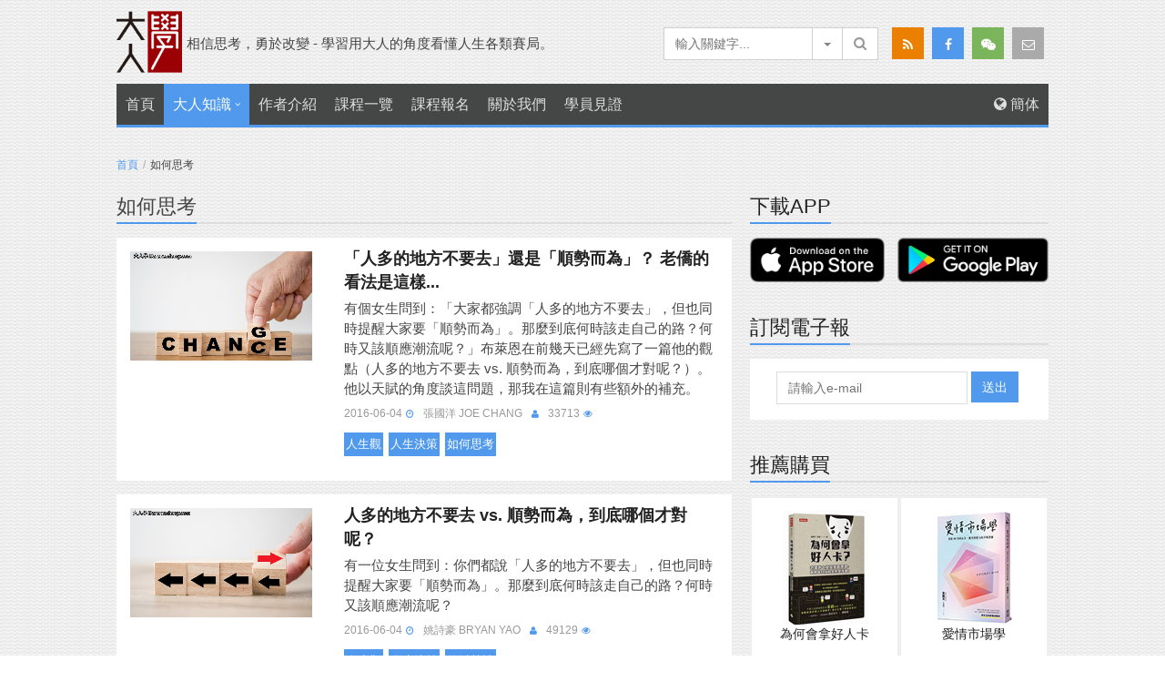

--- FILE ---
content_type: text/html; charset=UTF-8
request_url: https://www.darencademy.com/article/tag/id/19/page/5
body_size: 10648
content:
<!DOCTYPE html>
<html lang="zh-TW">
    <head>
                <title>如何思考 - 大人知識 - 大人學</title>
        <meta name="description" content="標籤-如何思考的大人知識" >
<meta name="keywords" content="大人學,大人知識,如何思考" >

<meta property="fb:app_id" content="868084916639416" >
<meta property="og:type" content="website" >
<meta property="og:site_name" content="大人學" >
<meta property="og:url" content="https://www.darencademy.com/article/tag/id/19/page/5" />
<meta property="og:title" content="如何思考 - 大人知識 - 大人學｜提供職涯、兩性、成長、商管的內容知識網站" >
<meta property="og:description" content="標籤-如何思考的大人知識" >
<meta property="og:image" content="https://www.darencademy.com/images/og.jpg?v=202106071700" >

<meta itemprop="image" content="https://www.darencademy.com/images/og.jpg?v=202106071700" >
<meta name="image" content="https://www.darencademy.com/images/og.jpg?v=202106071700" >
<link rel="image_src" href="https://www.darencademy.com/images/og.jpg?v=202106071700" >
        <!-- ======== META TAGS ======== -->
        <meta charset="UTF-8">
        <meta name="viewport" content="width=device-width, initial-scale=1, maximum-scale=1">
        <!-- ======== FAVICONS ======== -->
        <link rel="icon" href="/favicon.ico?v=202106071700">
        <link rel="apple-touch-icon" href="/favicon.png?v=202106071700">
        <!-- ======== RSS ======== -->
        <link rel="alternate" type="application/rss+xml" title="RSS Feed for www.darencademy.com" href="https://feeds.feedburner.com/darencademy/GwRT" />
        <!-- ======== STYLESHEETS ======== -->
        <link rel="preload prefetch" href="/fonts/Fontawesome/fontawesome-webfont.woff2?v=4.3.0" as="font" type="font/woff2" crossorigin>
        <link rel="preload prefetch stylesheet" href="/css/main.css?v=202106071700">
        <script>var jQuery_root = "https://www.darencademy.com/jQuery/";</script><script type="text/javascript" src="https://www.darencademy.com/jQuery/jquery.min.js?v=202106071700"></script>
<script type="text/javascript" src="https://www.darencademy.com/jQuery/fitvids/jquery.fitvids.js?v=202106071700"></script>
<script type="text/javascript" src="https://www.darencademy.com/jQuery/magnific_pop/jquery.magnific.popup.min.js?v=202106071700"></script>
<script type="text/javascript" src="https://www.darencademy.com/jQuery/scrolly/jquery.scrolly.js?v=202106071700"></script>
<script type="text/javascript" src="https://www.darencademy.com/jQuery/smoothScroll/jquery.smooth.scroll.js?v=202106071700"></script>
    </head>
    <body>
                <div id="fb-root"></div>
        <script>(function(d, s, id) {
        var js, fjs = d.getElementsByTagName(s)[0];
        if (d.getElementById(id)) return;
        js = d.createElement(s); js.id = id;
        js.src = "//connect.facebook.net/zh_TW/sdk.js#xfbml=1&version=v2.4&appId=868084916639416";
        fjs.parentNode.insertBefore(js, fjs);
        }(document, 'script', 'facebook-jssdk'));</script>
        
        <!-- ======== WRAPPER ======== -->
        <div id="wrapper" class="wide">
            <!-- ======== HEADER ======== -->
            <header id="header" class="style_1">
                <!-- ======== META ======== -->
                <!-- ======== BODY ======== -->
                <div class="header_body light">
                    <div class="container">
                        <h1 class="logo_brand">
                            <a href="/"><img src="/img/logo.png?v=202106071700" alt="大人學" width="72px" data-pagespeed-no-transform></a>
                        </h1>
                        <div class="slogan">相信思考，勇於改變 - 學習用大人的角度看懂人生各類賽局。</div>
                        <div class="h_right">
                            <div class="socialbar">
                                <a href="https://feeds.feedburner.com/darencademy/GwRT" class="btn btn_orange"> <i class="fa fa-rss"></i></a>
                                <a href="https://www.facebook.com/darencademy" class="btn btn_blue" target="_blank"> <i class="fa fa-facebook"></i></a>                                <a href="/images/static_qr_code_without_logo.jpg" class="btn btn_green wechat"><i class="fa fa-weixin"></i></a>
                                <a href="mailto:info@ftpm.com.tw" class="btn"> <i class="fa fa-envelope-o"></i></a>
                            </div>

                            <div class="search_block">
                                <div class="input-group">
                                    <form action="/index/query" meyhod="GET" id="query_form">
                                                                                <input type="search" name="query" value="" placeholder="輸入關鍵字..." id="query_input">
                                        <div class="input-group-btn">
                                            <!-- multi select btn-->
                                            <button data-toggle="dropdown" class="btn dropdown-toggle" type="button">
                                                <span class="caret"></span>
                                            </button><!-- search btn--><button type="submit" class="btn">
                                                <i class="fa fa-search"></i>
                                            </button>
                                            <!-- dropdown checkbox-->
                                                                                        <ul role="menu" class="dropdown-menu">
                                                <li>
                                                    <a href="javascript: void(0);">
                                                        <input type="checkbox" name="title" value="1" checked class="dropdown_checkbok">
                                                        <span class="lbl"> 包含標題</span>
                                                    </a>
                                                </li>
                                                <li>
                                                    <a href="javascript: void(0);">
                                                        <input type="checkbox" name="contents" value="1" checked class="dropdown_checkbok">
                                                        <span class="lbl"> 內文</span>
                                                    </a>
                                                </li>
                                                <li>
                                                    <a href="javascript: void(0);">
                                                        <input type="checkbox" name="tag" value="1" checked class="dropdown_checkbok">
                                                        <span class="lbl"> 標籤</span>
                                                    </a>
                                                </li>
                                            </ul>
                                        </div>
                                    </form>
                                </div>
                            </div>
                        </div>
                    </div>
                </div>
                <!-- ======== MENU ======== -->
                <script type="text/javascript">
$(document).ready(function() {
    function setupMenu($menu) {
        $menu.each(function() {
            var mobileMenu = $(this).clone();
            var mobileMenuWrap = $("<div></div>").append(mobileMenu);
            mobileMenuWrap.attr("class", "mobile_site_navigation");
            $(this).parent().append(mobileMenuWrap);
            mobileMenu.attr("class", "menu_mobile");
        });
    }

    function setupMobileMenu() {
        $(".container").each(function() {
            var clickTopOpenMenu = $(this).find(".open_menu_mobile");
            clickTopOpenMenu.click(function() {
                $(this).parent().find(".mobile_site_navigation").toggle();
            });
        });
    }

    setupMenu($("nav.site_navigation ul.menu"));
    setupMenu($("nav.top_navigation ul.menu"));
    setupMobileMenu();
});
</script>

<div class="header_menu dark">
    <div class="container">
        <!-- ======== BUTTON FOR MOBILE MENU ======== -->
        <a class="open_menu_mobile"><i class="fa fa-bars"></i></a>
        <!-- ======== MENU ======== -->
        <nav class="site_navigation">
            <ul class="menu">
                <li class="">
                    <a href="/">首頁</a>
                </li>
                                <li class="menu-item-has-children has_cs_mega_menu current-menu-item">
                    <a href="javascript:void(0);">大人知識</a>
                                        <ul class="cs_mega_menu">
                        <li>
                            <!-- ======== WIDGET - CATEGORY ======== -->
                            <div class="widget widget_categories">
                                <ul>
                                                                        <li>
                                        <a href="/article/category/id/3">局的思考</a>
                                    </li>
                                                                        <li>
                                        <a href="/article/category/id/11">生活隨筆</a>
                                    </li>
                                                                        <li>
                                        <a href="/article/category/id/6">感情策略</a>
                                    </li>
                                                                        <li>
                                        <a href="/article/category/id/7">個人管理</a>
                                    </li>
                                                                        <li>
                                        <a href="/article/category/id/8">創業經營</a>
                                    </li>
                                                                        <li>
                                        <a href="/article/category/id/9">財務知識</a>
                                    </li>
                                                                        <li>
                                        <a href="/article/category/id/5">人際關係</a>
                                    </li>
                                                                        <li>
                                        <a href="/article/category/id/4">職場生涯</a>
                                    </li>
                                                                        <li>
                                        <a href="/article/category/id/10">表達溝通</a>
                                    </li>
                                                                    </ul>
                            </div>
                        </li>
                    </ul>
                                    </li>
                <li class="">
                    <a href="/author">作者介紹</a>
                </li>
                <li class="">
                    <a href="/course">課程一覽</a>
                </li>
                <li>
                    <a href="https://shop.darencademy.com" target="_blank" >課程報名</a>
                </li>
                <!-- <li>
                    <a href="#">大人商品</a>
                </li> -->
                <li class="">
                    <a href="/about">關於我們</a>
                </li>
                <li>
                    <a href="https://shop.darencademy.com/article" target="_blank">學員見證</a>
                </li>
                <li class="pull-right">
                    <a href="javascript:void(0);" id="translate_btn"><i class="fa fa-globe"></i> 簡体</a>
                </li>
                <li class="pull-right">
                <!--
                                        <a href="/login"><i class="fa fa-sign-in"></i> 登入/註冊會員</a>
                                    -->
                </li>
            </ul>
        </nav>
    </div>
    <!-- === border === -->
    <div class="header_border"></div>
</div>

                <!-- ======== HELLO BAR ======== -->
                <script type="text/javascript">
$(document).ready(function() {
	$(document).on('scroll', function() {
    if ($('.helloBar')[0].offsetTop < $(document).scrollTop()) {
    	$('.helloBar').css({position: "fixed", top:0, display: "block"});
    }
    if ($(document).scrollTop() < $(".header_border")[0].offsetTop) {
    	$('.helloBar').css({position: "static", top: 0, display: "none"});
    }
	});
});
</script>
<div class="helloBar">讓不善言辭的你，也能提升商業談判與協商能力！&nbsp;<a href="https://shop.darencademy.com/product/view/id/13?utm_source=D_Blog&utm_medium=Blog&utm_campaign=Bar" class="btn btn_red" target="_blank">我想要學！</a></div>
            </header>
            <!-- ======== SECTION ======== -->
<section id="page_wrapper">
    <div class="container">
        <div class="row">
            <ul class="breadcrumb">
    <li>
        <a href="/">首頁</a>
    </li>
            <li>如何思考</li>
        </ul>
            <!-- ======== MAIN CONTENT ======== -->
            <div class="col col_8_of_12 main_content">
                <!-- ======== BLOCK TITLE ======== -->
<div class="block_title">
    <div class="fake-h2">如何思考</div>
</div>
<div class="article_list small">
    <!-- ======== POST ======== -->
                    <div class="item">
        <div class="item_header">
            <div class="gradient_shadow"></div>
            <a href="/article/view/id/16098">
                                	<img src="/images/backend/article/e776a75f6411284b8c8e8240d2927d4e.jpg" style="margin-left: 0.0px" >
                            </a>
        </div>
        <div class="item_wrapper">
            <div class="item_content">
                <h2><a href="/article/view/id/16098">「人多的地方不要去」還是「順勢而為」？ 老僑的看法是這樣...</a></h2>
                有個女生問到：「大家都強調「人多的地方不要去」，但也同時提醒大家要「順勢而為」。那麼到底何時該走自己的路？何時又該順應潮流呢？」布萊恩在前幾天已經先寫了一篇他的觀點（人多的地方不要去 vs. 順勢而為，到底哪個才對呢？）。 他以天賦的角度談這問題，那我在這篇則有些額外的補充。
            </div>
            <div class="content_meta">
                <span class="date">2016-06-04</span>
                <span class="author">
                                        <a href="/article/author/id/2">張國洋 Joe Chang</a>&nbsp;
                                    </span>
                <!--<span class="comments"><a href="/article/view/id/16098">0 回應</a></span>-->
                <span class="views">33713</span>
            </div>
            <div class="content_meta2">
                                <span class="category"><a href="/article/tag/id/3">人生觀</a></span>
                                <span class="category"><a href="/article/tag/id/9">人生決策</a></span>
                                <span class="category"><a href="/article/tag/id/19">如何思考</a></span>
                            </div>
            <div class="footer_wrapper">
                                                <iframe src="//www.facebook.com/plugins/like.php?href=http%3A%2F%2Fwww.projectup.net%2Fblog%2Findex.php%3Foption%3Dcom_content%26amp%3Bview%3Darticle%26amp%3Bid%3D16098%3A2015-06-02-15-01-55%26amp%3Bcatid%3D9%3Alife%26amp%3BItemid%3D25&amp;layout=button_count&amp;show_faces=false" scrolling="no" frameborder="0" style="border:none; overflow:hidden; width:100px; height:20px; float: right; margin: 3px 0 0 6px;" allowtransparency="true"></iframe>
                            </div>
        </div>
    </div>
                    <div class="item">
        <div class="item_header">
            <div class="gradient_shadow"></div>
            <a href="/article/view/id/16094">
                                	<img src="/images/backend/article/0b618d7cf27a37277c134e9183949714.jpg" style="margin-left: 0.0px" >
                            </a>
        </div>
        <div class="item_wrapper">
            <div class="item_content">
                <h2><a href="/article/view/id/16094">人多的地方不要去 vs. 順勢而為，到底哪個才對呢？</a></h2>
                有一位女生問到：你們都說「人多的地方不要去」，但也同時提醒大家要「順勢而為」。那麼到底何時該走自己的路？何時又該順應潮流呢？
            </div>
            <div class="content_meta">
                <span class="date">2016-06-04</span>
                <span class="author">
                                        <a href="/article/author/id/3">姚詩豪 Bryan Yao</a>&nbsp;
                                    </span>
                <!--<span class="comments"><a href="/article/view/id/16094">1 回應</a></span>-->
                <span class="views">49129</span>
            </div>
            <div class="content_meta2">
                                <span class="category"><a href="/article/tag/id/3">人生觀</a></span>
                                <span class="category"><a href="/article/tag/id/9">人生決策</a></span>
                                <span class="category"><a href="/article/tag/id/12">天賦熱情</a></span>
                                <span class="category"><a href="/article/tag/id/19">如何思考</a></span>
                            </div>
            <div class="footer_wrapper">
                                                <iframe src="//www.facebook.com/plugins/like.php?href=http%3A%2F%2Fwww.projectup.net%2Fblog%2Findex.php%3Foption%3Dcom_content%26amp%3Bview%3Darticle%26amp%3Bid%3D16094%3A-vs-%26amp%3Bcatid%3D9%3Alife%26amp%3BItemid%3D25&amp;layout=button_count&amp;show_faces=false" scrolling="no" frameborder="0" style="border:none; overflow:hidden; width:100px; height:20px; float: right; margin: 3px 0 0 6px;" allowtransparency="true"></iframe>
                            </div>
        </div>
    </div>
                    <div class="item">
        <div class="item_header">
            <div class="gradient_shadow"></div>
            <a href="/article/view/id/16056">
                                	<img src="/images/backend/article/f8a7dd5a4b66b8a201af7e72accc401a.jpg" style="margin-left: 0.0px" >
                            </a>
        </div>
        <div class="item_wrapper">
            <div class="item_content">
                <h2><a href="/article/view/id/16056">聽眾提問：「做選擇前，你怎麼預測那是對的機會？」</a></h2>
                之前去某大學演講，結束後有個同學趨前問了一個問題：「Joe你好，我想知道，在你過去面對困難決定時，比方說創業，你怎麼知道你做了對的選擇呢？」

我聽了一愣，回答說：「當然不知道啊，不走到最後，誰會知道選擇是否正確呢？」
她又補充：「我是說，你怎麼知道某個選擇是機會而不是風險？ 或是怎麼知道這選擇的機會是大於風險呢？ 難道沒有什麼方法能讓我們更容易判斷出結果會是偏好還是偏壞嗎？ 有沒有可能我以為很好的機會，其實有很多我沒看出來的問題呢？」
            </div>
            <div class="content_meta">
                <span class="date">2016-06-04</span>
                <span class="author">
                                        <a href="/article/author/id/2">張國洋 Joe Chang</a>&nbsp;
                                    </span>
                <!--<span class="comments"><a href="/article/view/id/16056">3 回應</a></span>-->
                <span class="views">57012</span>
            </div>
            <div class="content_meta2">
                                <span class="category"><a href="/article/tag/id/19">如何思考</a></span>
                                <span class="category"><a href="/article/tag/id/21">如何選擇</a></span>
                            </div>
            <div class="footer_wrapper">
                                                <iframe src="//www.facebook.com/plugins/like.php?href=http%3A%2F%2Fwww.projectup.net%2Fblog%2Findex.php%3Foption%3Dcom_content%26amp%3Bview%3Darticle%26amp%3Bid%3D16056%3A2015-05-09-06-49-37-1%26amp%3Bcatid%3D9%3Alife%26amp%3BItemid%3D25&amp;layout=button_count&amp;show_faces=false" scrolling="no" frameborder="0" style="border:none; overflow:hidden; width:100px; height:20px; float: right; margin: 3px 0 0 6px;" allowtransparency="true"></iframe>
                            </div>
        </div>
    </div>
                    <div class="item">
        <div class="item_header">
            <div class="gradient_shadow"></div>
            <a href="/article/view/id/15657">
                                	<img src="/images/backend/article/cbed09126932b06c040bd2eb74f211e3.jpg" style="margin-left: 0.0px" >
                            </a>
        </div>
        <div class="item_wrapper">
            <div class="item_content">
                <h2><a href="/article/view/id/15657">大腦使用手冊（二）：這世界批判太多，「批判性思考」卻太少</a></h2>
                最近在網路上看到一則英文笑話，跟大家分享一下：

某甲有次去訪問一位「推理大師」，並跟大師討教推理的技巧。

大師：推理其實不難，就拿你來說吧！請問你家裡有割草機嗎？

某甲：有啊！

大師：會買割草機可見你家裡有草坪，我推斷你住的是獨棟房子？

某甲：沒錯！

大師：住在獨棟房子代表你已有了家庭，而且娶了老婆，所以我猜你多半是異性戀。

某甲：大師太強了，居然從割草機推論出我的性向。我懂了，推理實在太有用了！

某甲於是很高興地回去，並且急著想試試新學到的推理技巧。隔天遇見了同事某乙。

某甲：你有割草機嗎？

            </div>
            <div class="content_meta">
                <span class="date">2016-06-04</span>
                <span class="author">
                                        <a href="/article/author/id/3">姚詩豪 Bryan Yao</a>&nbsp;
                                    </span>
                <!--<span class="comments"><a href="/article/view/id/15657">9 回應</a></span>-->
                <span class="views">85340</span>
            </div>
            <div class="content_meta2">
                                <span class="category"><a href="/article/tag/id/15">如何學習</a></span>
                                <span class="category"><a href="/article/tag/id/19">如何思考</a></span>
                            </div>
            <div class="footer_wrapper">
                                                <iframe src="//www.facebook.com/plugins/like.php?href=http%3A%2F%2Fwww.projectup.net%2Fblog%2Findex.php%3Foption%3Dcom_content%26amp%3Bview%3Darticle%26amp%3Bid%3D15657%3A2014-12-08-04-18-05%26amp%3Bcatid%3D23%3Aself-management%26amp%3BItemid%3D66&amp;layout=button_count&amp;show_faces=false" scrolling="no" frameborder="0" style="border:none; overflow:hidden; width:100px; height:20px; float: right; margin: 3px 0 0 6px;" allowtransparency="true"></iframe>
                            </div>
        </div>
    </div>
                    <div class="item">
        <div class="item_header">
            <div class="gradient_shadow"></div>
            <a href="/article/view/id/15631">
                                	<img src="/images/backend/article/b5d95d5e892b06c6ada4e76ef7f6a969.jpg" style="margin-left: 0.0px" >
                            </a>
        </div>
        <div class="item_wrapper">
            <div class="item_content">
                <h2><a href="/article/view/id/15631">迷戀小賈斯丁很幼稚？那你對政治人物愛恨呢？</a></h2>
                每次一到重要選舉，臉書就會出現跟平常很不一樣的表情！

平時愛貼溫馨親子照的朋友，這時也會變成批判者。大頭貼明明還是自己北鼻的頭像，發言卻充滿犀利撻伐，當在FB看到某位小嬰兒留言：「OO黨的XX終將成為歷史的灰燼...云云」，這種強烈的反差都讓我忍不住笑出來。平常愛貼旅遊美食的朋友，這時也搖身一變成為特定候選人的粉絲，上週才推薦大家快去吃好料，現在卻要某候選人快去吃屎，美食相片還在同一頁呢！不過也還好，幾天之後，選舉結束，臉書版面又會回歸到我們習慣的小確幸。但每隔幾年就來一次的選舉激情，對我來說就像傷風感冒一樣，雖然經歷了很多次，但還是難以用「習慣」            </div>
            <div class="content_meta">
                <span class="date">2016-06-04</span>
                <span class="author">
                                        <a href="/article/author/id/3">姚詩豪 Bryan Yao</a>&nbsp;
                                    </span>
                <!--<span class="comments"><a href="/article/view/id/15631">10 回應</a></span>-->
                <span class="views">33108</span>
            </div>
            <div class="content_meta2">
                                <span class="category"><a href="/article/tag/id/3">人生觀</a></span>
                                <span class="category"><a href="/article/tag/id/19">如何思考</a></span>
                            </div>
            <div class="footer_wrapper">
                                                <iframe src="//www.facebook.com/plugins/like.php?href=http%3A%2F%2Fwww.projectup.net%2Fblog%2Findex.php%3Foption%3Dcom_content%26amp%3Bview%3Darticle%26amp%3Bid%3D15631%3A2014-11-27-19-58-21%26amp%3Bcatid%3D12%3Aothers%26amp%3BItemid%3D27&amp;layout=button_count&amp;show_faces=false" scrolling="no" frameborder="0" style="border:none; overflow:hidden; width:100px; height:20px; float: right; margin: 3px 0 0 6px;" allowtransparency="true"></iframe>
                            </div>
        </div>
    </div>
                    <div class="item">
        <div class="item_header">
            <div class="gradient_shadow"></div>
            <a href="/article/view/id/15359">
                                	<img src="/images/backend/article/4f4d9401ba5e8a288c55fbbe1cc91668.jpg" style="margin-left: 0.0px" >
                            </a>
        </div>
        <div class="item_wrapper">
            <div class="item_content">
                <h2><a href="/article/view/id/15359">貪小便宜是台灣人的本性？我對原燒事件的另類看法</a></h2>
                常有網友問我們，要如何訓練「看懂局」的能力。其實每天生活周遭都有大大小小的事情，如果試著把主觀的情緒與批判暫時抽離，抱持著「凡存在必有原因」的心態抽絲剝繭，往往就能看出新意，最近「原燒」事件就是個好範本！
            </div>
            <div class="content_meta">
                <span class="date">2016-06-04</span>
                <span class="author">
                                        <a href="/article/author/id/3">姚詩豪 Bryan Yao</a>&nbsp;
                                    </span>
                <!--<span class="comments"><a href="/article/view/id/15359">10 回應</a></span>-->
                <span class="views">81629</span>
            </div>
            <div class="content_meta2">
                                <span class="category"><a href="/article/tag/id/19">如何思考</a></span>
                            </div>
            <div class="footer_wrapper">
                                                <iframe src="//www.facebook.com/plugins/like.php?href=http%3A%2F%2Fwww.projectup.net%2Fblog%2Findex.php%3Foption%3Dcom_content%26amp%3Bview%3Darticle%26amp%3Bid%3D15359%3A2014-08-20-17-33-36%26amp%3Bcatid%3D12%3Aothers%26amp%3BItemid%3D27&amp;layout=button_count&amp;show_faces=false" scrolling="no" frameborder="0" style="border:none; overflow:hidden; width:100px; height:20px; float: right; margin: 3px 0 0 6px;" allowtransparency="true"></iframe>
                            </div>
        </div>
    </div>
                    <div class="item">
        <div class="item_header">
            <div class="gradient_shadow"></div>
            <a href="/article/view/id/15307">
                                	<img src="/images/backend/article/4575b84022785b1d5e0baf0a59dfd22f.jpg" style="margin-left: 0.0px" >
                            </a>
        </div>
        <div class="item_wrapper">
            <div class="item_content">
                <h2><a href="/article/view/id/15307">如何理性的思考未來？</a></h2>
                上週有個讀者趨前問我了一個問題。 這問題跟我們常常談到的「風險控制」有關。 我覺得很值得重新闡述一遍，所以把記憶中的對話還原，並分享給版上的讀者。

他問說：「兩位剛剛講了很多內容是跟創業有關。 可是若我未來沒有打算創業，但我又很認同你們提到你們對未來局勢的觀點，有沒有甚麼合適我一個上班族的策略？」
            </div>
            <div class="content_meta">
                <span class="date">2016-06-04</span>
                <span class="author">
                                        <a href="/article/author/id/2">張國洋 Joe Chang</a>&nbsp;
                                    </span>
                <!--<span class="comments"><a href="/article/view/id/15307">5 回應</a></span>-->
                <span class="views">65880</span>
            </div>
            <div class="content_meta2">
                                <span class="category"><a href="/article/tag/id/18">職場策略</a></span>
                                <span class="category"><a href="/article/tag/id/19">如何思考</a></span>
                            </div>
            <div class="footer_wrapper">
                                                <iframe src="//www.facebook.com/plugins/like.php?href=http%3A%2F%2Fwww.projectup.net%2Fblog%2Findex.php%3Foption%3Dcom_content%26amp%3Bview%3Darticle%26amp%3Bid%3D15307%3A2014-08-07-04-08-44%26amp%3Bcatid%3D9%3Alife%26amp%3BItemid%3D25&amp;layout=button_count&amp;show_faces=false" scrolling="no" frameborder="0" style="border:none; overflow:hidden; width:100px; height:20px; float: right; margin: 3px 0 0 6px;" allowtransparency="true"></iframe>
                            </div>
        </div>
    </div>
    </div>
<!-- ======== PAGINATION ======== -->
<ul class="page_numbers">
    <!-- First page link -->
        <li><a href="https://www.darencademy.com/article/tag/id/19/page/1"><i class="fa"></i>第一頁</a></li>
    
    <!-- Previous page link -->
        <li>
    <a href="https://www.darencademy.com/article/tag/id/19/page/4"><i class="fa fa-arrow-left"></i>前一頁</a>
    </li>
    
    <!-- Numbered page links -->
                        <li><a href="https://www.darencademy.com/article/tag/id/19/page/3">3</a></li>
                                <li><a href="https://www.darencademy.com/article/tag/id/19/page/4">4</a></li>
                                <li class="selected"><span>5</span></li>
                                <li><a href="https://www.darencademy.com/article/tag/id/19/page/6">6</a></li>
                                <li><a href="https://www.darencademy.com/article/tag/id/19/page/7">7</a></li>
            
    <!-- Next page link -->
        <li><a href="https://www.darencademy.com/article/tag/id/19/page/6"><i class="fa fa-arrow-right"></i>下一頁</a></li>
    
    <!-- Last page link -->
            <li><a href="https://www.darencademy.com/article/tag/id/19/page/24">最末頁</a>
    
</ul>
            </div>
            <!-- ======== SIDEBAR ======== -->
            <div class="col col_4_of_12 sidebar">
                                <div class="widget widget_banner_300x250" data-pg-collapsed>
    <div class="widget_title">
        <h4>下載APP</h4>
    </div>
    <div class="app_block">
        <a href="https://apps.apple.com/tw/app/%E5%A4%A7%E4%BA%BA%E5%AD%B8/id1499792474" target="_blank"><img alt="" src="/img/Download_on_the_App_Store_Badge_US-UK_blk_092917@2x.png"></a>&nbsp;<a href="https://play.google.com/store/apps/details?id=com.darencademy.app" target="_blank"><img alt="" src="/img/google-play-badge@2x.png"></a>
    </div>
</div>
                <script type="text/javascript">
	$(document).ready(function() {
    	$("#subscribe_newsletter").click(function(e) {
        	var email_validation = /^(([^<>()[\]\\.,;:\s@\"]+(\.[^<>()[\]\\.,;:\s@\"]+)*)|(\".+\"))@((\[[0-9]{1,3}\.[0-9]{1,3}\.[0-9]{1,3}\.[0-9]{1,3}\])|(([a-zA-Z\-0-9]+\.)+[a-zA-Z]{2,}))$/;
        	var email = $("#subscription_email").val();

        	if (email == '') {
            	alert('請輸入e-mail!');

            	e.preventDefault();
            	e.stopPropagation();
            	return false;
        	}

        	if (!email_validation.test(email)) {
            	alert('請輸入正確格式e-mail!');

            	e.preventDefault();
            	e.stopPropagation();
            	return false;
        	}

        	$.post('/index/subscribeNewsletter', {email: email}, function(data) {
            	alert(data.msg);
        	}, 'json');

        	e.preventDefault();
        	e.stopPropagation();
        	return false;
    	});
	});
</script>

<div class="widget widget_banner_300x250" data-pg-collapsed>
    <div class="widget_title">
        <h4>訂閱電子報</h4>
    </div>
    <div class="banner">
        <form>
            <input type="email" class="intext_field" placeholder="請輸入e-mail" id="subscription_email" autocomplete="email">
            <a href="#" class="btn btn_blue" id="subscribe_newsletter">送出</a>
        </form>
    </div>
</div>
                <div class="widget widget_banner_125x125">
    <div class="widget_title">
        <h4>推薦購買</h4>
    </div>
    <div class="banners">
                        <div class="row">
                    <div class="banner">
                <a href="https://www.books.com.tw/products/0010668055?utm_source=D_Blog&utm_medium=Blog&utm_campaign=Banner" target="_blank">
                    <img src="/images/backend/banner/909e9f8296f93cb599c44f78505a6538.jpg" loading="lazy" /><h5>為何會拿好人卡</h5>
                </a>
            </div>
                                    <div class="banner">
                <a href="https://www.books.com.tw/products/0010957392?utm_source=D_Blog&utm_medium=Blog&utm_campaign=Banner" target="_blank">
                    <img src="/images/backend/banner/0a71ace37143cae6989d96d16e96ca57.jpg" loading="lazy" /><h5>愛情市場學</h5>
                </a>
            </div>
                </div>
                                <div class="row">
                    <div class="banner">
                <a href="https://www.books.com.tw/products/0010957391?utm_source=D_Blog&utm_medium=Blog&utm_campaign=Banner" target="_blank">
                    <img src="/images/backend/banner/2553c316970bf33cdeafbae7601096ba.png" loading="lazy" /><h5>沒了名片你還剩下什麼</h5>
                </a>
            </div>
                                    <div class="banner">
                <a href="http://www.books.com.tw/products/0010641668?utm_source=D_Blog&utm_medium=Blog&utm_campaign=Banner" target="_blank">
                    <img src="/images/backend/banner/48277feb29efc266fc1578300fd4390f.jpg" loading="lazy" /><h5>三年後你的工作還在嗎</h5>
                </a>
            </div>
                </div>
                                <div class="row">
                    <div class="banner">
                <a href="https://www.books.com.tw/products/0010938779?utm_source=D_Blog&utm_medium=Blog&utm_campaign=Banner" target="_blank">
                    <img src="/images/backend/banner/5d4836d45ed851eeafdb3d90fdd39955.jpg" loading="lazy" /><h5>大人學選擇</h5>
                </a>
            </div>
                                    <div class="banner">
                <a href="https://www.momoshop.com.tw/goods/GoodsDetail.jsp?i_code=11476033?utm_source=D_Blog&utm_medium=Blog&utm_campaign=Banner" target="_blank">
                    <img src="/images/backend/banner/5dc0cda37b7e1653f6c9b27b5ff1fef2.jpg" loading="lazy" /><h5>大人學破局思考</h5>
                </a>
            </div>
                </div>
                                <div class="row">
                    <div class="banner">
                <a href="https://www.books.com.tw/products/0011005637?srsltid=AfmBOoq9k8WFjTMlDKUsaDLJWyKbjtJoaTDvTr5cRdmstXrpKMfsvWeD" target="_blank">
                    <img src="/images/backend/banner/362e7ec14f610ec090178a13e525c4bf.jpg" loading="lazy" /><h5>大人學做事做人</h5>
                </a>
            </div>
                                    <div class="banner">
                <a href="https://www.books.com.tw/products/0011032114" target="_blank">
                    <img src="/images/backend/banner/3b61daaa8048bc0181ecb88673c0c67a.png" loading="lazy" /><h5>大人學獨自升級</h5>
                </a>
            </div>
                </div>
                            </div>
</div>
                <!-- ======== WIDGET - LATEST POSTS ======== -->
<div class="widget widget_latest_posts">
    <div class="widget_title">
        <h4>隨選文章</h4>
    </div>
            <div class="item">
        <div class="item_header">
            <a href="/article/view/id/11996">
                <img src="/images/backend/article/8e6e10cb382c165e616d15b862cea89d.jpg" loading="lazy" >
            </a>
        </div>
        <div class="item_wrapper">
            <div class="item_content">
                <h4><a href="/article/view/id/11996">為何會拿好人卡(八) - 不想拿好人卡、但你還得是個好人</a></h4>
            </div>
            <div class="content_meta">
                                                <span class="category"><a href="/article/tag/id/4">好人卡</a></span>
                                                                <span class="category"><a href="/article/tag/id/14">老僑戀愛觀</a></span>
                                                <!--<span class="comments"><a href="/article/view/id/11996">83 回應</a></span>-->
            </div>
        </div>
    </div>
            <div class="item">
        <div class="item_header">
            <a href="/article/view/id/16486">
                <img src="/images/backend/article/6c882ff50795ddeda07c329987a7c5c1.jpg" loading="lazy" >
            </a>
        </div>
        <div class="item_wrapper">
            <div class="item_content">
                <h4><a href="/article/view/id/16486">一張圖告訴你，為何只努力一半的人，比完全不努力的人還要哀怨！</a></h4>
            </div>
            <div class="content_meta">
                                                <span class="category"><a href="/article/tag/id/12">天賦熱情</a></span>
                                                                <span class="category"><a href="/article/tag/id/25">自我成長</a></span>
                                                                <span class="category"><a href="/article/tag/id/19">如何思考</a></span>
                                                                <span class="category"><a href="/article/tag/id/9">人生決策</a></span>
                                                                <span class="category"><a href="/article/tag/id/3">人生觀</a></span>
                                                <!--<span class="comments"><a href="/article/view/id/16486">4 回應</a></span>-->
            </div>
        </div>
    </div>
            <div class="item">
        <div class="item_header">
            <a href="/article/view/id/17104">
                <img src="/images/backend/article/c8b8cd1d41c9a349a3b0ae3ef920e675.jpg" loading="lazy" >
            </a>
        </div>
        <div class="item_wrapper">
            <div class="item_content">
                <h4><a href="/article/view/id/17104">人際關係好難？抱持「一個人只要滿足我一件事，就給 100 分」的原則，包你馬上看到全新的世界！</a></h4>
            </div>
            <div class="content_meta">
                                                <span class="category"><a href="/article/tag/id/25">自我成長</a></span>
                                                                <span class="category"><a href="/article/tag/id/38">人際關係</a></span>
                                                <!--<span class="comments"><a href="/article/view/id/17104">0 回應</a></span>-->
            </div>
        </div>
    </div>
            <div class="item">
        <div class="item_header">
            <a href="/article/view/id/16929">
                <img src="/images/backend/article/78730a40bf919156f73bfc4b7b451d55.jpg" loading="lazy" >
            </a>
        </div>
        <div class="item_wrapper">
            <div class="item_content">
                <h4><a href="/article/view/id/16929">【大人誌 01｜學員郭燿維專訪】舉辦23場讀書會的這一年，我學到了什麼？</a></h4>
            </div>
            <div class="content_meta">
                                                <span class="category"><a href="/article/tag/id/25">自我成長</a></span>
                                                                <span class="category"><a href="/article/tag/id/15">如何學習</a></span>
                                                <!--<span class="comments"><a href="/article/view/id/16929">0 回應</a></span>-->
            </div>
        </div>
    </div>
            <div class="item">
        <div class="item_header">
            <a href="/article/view/id/17059">
                <img src="/images/backend/article/262a44264b5dc9f073f467b76ac055ec.jpg" loading="lazy" >
            </a>
        </div>
        <div class="item_wrapper">
            <div class="item_content">
                <h4><a href="/article/view/id/17059">《有溫度的溝通課》讀後心得：由內而外的聲音溫度</a></h4>
            </div>
            <div class="content_meta">
                                                <span class="category"><a href="/article/tag/id/26">溝通知識</a></span>
                                                <!--<span class="comments"><a href="/article/view/id/17059">0 回應</a></span>-->
            </div>
        </div>
    </div>
    </div>
            </div>
        </div>
    </div>
</section>
<br/>
            <!-- ======== FOOTER ======== -->
            <!-- ======== COPYRIGHT ======== -->
            <div id="copyright">
                <div class="container">
                    <p><a href="/">首頁</a> | <a href="http://www.projectup.net" target="_blank" >專案管理生活思維</a> | <a href="/about">關於我們</a> | <a href="/privacyPolicy">隱私權政策</a> | <a href="/termsOfService">服務條款</a> | <a href="https://sites.google.com/ftpm.com.tw/joinus/" target="_blank">加入我們</a></p>
                    <p>識博管理顧問公司&nbsp;&nbsp;台北市大安區仁愛路四段107號9樓&nbsp;&nbsp;02-2711-2720&nbsp;&nbsp;<a href="mailto:info@ftpm.com.tw">info@ftpm.com.tw</a></p>
                    <p>大人學 © 2015 All Rights Reserved.</p>
                </div>
            </div>
        </div>

        <script type="text/javascript">
            var defaultEncoding = 1;	// 1: Tranditional Chinese, 2: Simplified Chinese
            var translateDelay = 0;
            var cookieDomain = 'https://www.darencademy.com';
            var msgToTraditionalChinese = '繁體';
            var msgToSimplifiedChinese = '简体';
            var translateButtonId = 'translate_btn';
        </script>
        <script type="text/javascript" src="/js/tw_cn.js?v=202106071700"></script>
        <script type="text/javascript" src="/js/dropdown.js?v=202106071700"></script>
        <script type="text/javascript">
        <!-- Redirect To HTTPS-->
        if (location.protocol != 'https:') {
            location.href = 'https:' + window.location.href.substring(window.location.protocol.length);
        }
        <!-- Redirect -->
        if (location.host == 'www-image-cdn.darencademy.com') {
          window.location = location.protocol + '//www.darencademy.com' + location.pathname + location.search + location.hash;
        }
            $(document).ready(function() {
                translateInitilization();
                $(".wechat").magnificPopup({
                    type: "image"
                });

                $(".dropdown-toggle").dropdown();

                $("#query_form").submit(function(e) {
                    e.preventDefault();
                    e.stopPropagation();

                    if($("#query_input").val() == '' || $("#query_input").val() == $("#query_input").attr('placeholder')) {
                        alert('請輸入關鍵字！');
                        return false;	
                    }

                    if($(".dropdown_checkbok:checked").length == 0) {
                        alert('請至少選擇一種條件！');
                        return false;
                    }

                    var uri = '/index/query/query/' + $("#query_input").val();

                    $(".dropdown_checkbok:checked").each(function() {
                        uri += '/type[]/' + $(this).attr('name');
                    });

                    location.href = uri;
                    return false;
                });
            });
        </script>

        <!-- Google tag (gtag.js) -->
        <script async src="https://www.googletagmanager.com/gtag/js?id=G-KMFD9D854T"></script>
        <script>
            window.dataLayer = window.dataLayer || [];
            function gtag(){dataLayer.push(arguments);}
            gtag('js', new Date());

            gtag('config', 'G-KMFD9D854T');
        </script>
<!-- Facebook Pixel Code -->
<script>
!function(f,b,e,v,n,t,s) {if(f.fbq)return;n=f.fbq=function() {n.callMethod?
n.callMethod.apply(n,arguments):n.queue.push(arguments)};if(!f._fbq)f._fbq=n;
n.push=n;n.loaded=!0;n.version='2.0';n.queue=[];t=b.createElement(e);t.async=!0;
t.src=v;s=b.getElementsByTagName(e)[0];s.parentNode.insertBefore(t,s)}(window,
document,'script','https://connect.facebook.net/en_US/fbevents.js');

fbq('init', '295539717451831');
fbq('track', "PageView");</script>
<noscript><img height="1" width="1" style="display:none"
src="https://www.facebook.com/tr?id=295539717451831&ev=PageView&noscript=1"
/></noscript>
<!-- End Facebook Pixel Code -->
    </body>
</html>


--- FILE ---
content_type: text/css
request_url: https://www.darencademy.com/css/main.css?v=202106071700
body_size: 25983
content:
 
/*! normalize.css v3.0.2 | MIT License | git.io/normalize */
html{
    font-family:sans-serif;
    -ms-text-size-adjust:100%;
    -webkit-text-size-adjust:100%
}
body{
    margin:0
}
article,aside,details,figcaption,figure,footer,header,hgroup,main,menu,nav,section,summary{
    display:block
}
audio,canvas,progress,video{
    display:inline-block;
    vertical-align:baseline
}
audio:not([controls]){
    display:none;
    height:0
}
[hidden],template{
    display:none
}
a{
    background-color:transparent
}
a:active,a:hover{
    outline:0
}
abbr[title]{
    border-bottom:1px dotted
}
b,strong{
    font-weight:700
}
dfn{
    font-style:italic
}
h1{
    font-size:2em;
    margin:.67em 0
}
mark{
    background:#ff0;
    color:#000
}
small{
    font-size:80%
}
sub,sup{
    font-size:75%;
    line-height:0;
    position:relative;
    vertical-align:baseline
}
sup{
    top:-.5em
}
sub{
    bottom:-.25em
}
img{
    border:0
}
svg:not(:root){
    overflow:hidden
}
figure{
    margin:1em 40px
}
hr{
    -moz-box-sizing:content-box;
    box-sizing:content-box;
    height:0
}
pre{
    overflow:auto
}
code,kbd,pre,samp{
    font-family:monospace,monospace;
    font-size:1em
}
button,input,optgroup,select,textarea{
    color:inherit;
    font:inherit;
    margin:0
}
button{
    overflow:visible
}
button,select{
    text-transform:none
}
button,html input[type=button],input[type=reset],input[type=submit]{
    -webkit-appearance:button;
    cursor:pointer
}
button[disabled],html input[disabled]{
    cursor:default
}
button::-moz-focus-inner,input::-moz-focus-inner{
    border:0;
    padding:0
}
input{
    line-height:normal
}
input[type=checkbox],input[type=radio]{
    box-sizing:border-box;
    padding:0
}
input[type=number]::-webkit-inner-spin-button,input[type=number]::-webkit-outer-spin-button{
    height:auto
}
input[type=search]{
    -webkit-appearance:textfield;
    -moz-box-sizing:content-box;
    -webkit-box-sizing:content-box;
    box-sizing:content-box
}
input[type=search]::-webkit-search-cancel-button,input[type=search]::-webkit-search-decoration{
    -webkit-appearance:none
}
fieldset{
    border:1px solid silver;
    margin:0 2px;
    padding:.35em .625em .75em
}
legend{
    border:0;
    padding:0
}
textarea{
    overflow:auto
}
optgroup{
    font-weight:700
}
table{
    border-collapse:collapse;
    border-spacing:0
}
td,th{
    padding:0
}
/*! fontawesome.css * Font Awesome 4.3.0 by @davegandy - http://fontawesome.io - @fontawesome * License - http://fontawesome.io/license (Font: SIL OFL 1.1, CSS: MIT License) */
@font-face{
    font-family:'FontAwesome';
    src:url('../fonts/Fontawesome/fontawesome-webfont.eot?v=4.3.0');
    src:url('../fonts/Fontawesome/fontawesome-webfont.eot?#iefix&v=4.3.0') format('embedded-opentype'),url('../fonts/Fontawesome/fontawesome-webfont.woff2?v=4.3.0') format('woff2'),url('../fonts/Fontawesome/fontawesome-webfont.woff?v=4.3.0') format('woff'),url('../fonts/Fontawesome/fontawesome-webfont.ttf?v=4.3.0') format('truetype'),url('../fonts/Fontawesome/fontawesome-webfont.svg?v=4.3.0#fontawesomeregular') format('svg');
    font-weight:normal;
    font-style:normal
}
.fa{
    display:inline-block;
    font:normal normal normal 14px/1 FontAwesome;
    font-size:inherit;
    text-rendering:auto;
    -webkit-font-smoothing:antialiased;
    -moz-osx-font-smoothing:grayscale;
    transform:translate(0, 0)
}
.fa-lg{
    font-size:1.33333333em;
    line-height:.75em;
    vertical-align:-15%
}
.fa-2x{
    font-size:2em
}
.fa-3x{
    font-size:3em
}
.fa-4x{
    font-size:4em
}
.fa-5x{
    font-size:5em
}
.fa-fw{
    width:1.28571429em;
    text-align:center
}
.fa-ul{
    padding-left:0;
    margin-left:2.14285714em;
    list-style-type:none
}
.fa-ul>li{
    position:relative
}
.fa-li{
    position:absolute;
    left:-2.14285714em;
    width:2.14285714em;
    top:.3em;
    text-align:center
}
.fa-li.fa-lg{
    left:-1.85714286em
}
.fa-border{
    padding:.2em .25em .15em;
    border:solid .08em #eee;
    border-radius:.1em
}
.pull-right{
    float:right
}
.pull-left{
    float:left
}
.fa.pull-left{
    margin-right:.3em
}
.fa.pull-right{
    margin-left:.3em
}
.fa-spin{
    -webkit-animation:fa-spin 2s infinite linear;
    animation:fa-spin 2s infinite linear
}
.fa-pulse{
    -webkit-animation:fa-spin 1s infinite steps(8);
    animation:fa-spin 1s infinite steps(8)
}
@-webkit-keyframes fa-spin{
    0%{
        -webkit-transform:rotate(0deg);
        transform:rotate(0deg)
    }
    100%{
        -webkit-transform:rotate(359deg);
        transform:rotate(359deg)
    }
}
@keyframes fa-spin{
    0%{
        -webkit-transform:rotate(0deg);
        transform:rotate(0deg)
    }
    100%{
        -webkit-transform:rotate(359deg);
        transform:rotate(359deg)
    }
}
.fa-rotate-90{
    filter:progid:DXImageTransform.Microsoft.BasicImage(rotation=1);
    -webkit-transform:rotate(90deg);
    -ms-transform:rotate(90deg);
    transform:rotate(90deg)
}
.fa-rotate-180{
    filter:progid:DXImageTransform.Microsoft.BasicImage(rotation=2);
    -webkit-transform:rotate(180deg);
    -ms-transform:rotate(180deg);
    transform:rotate(180deg)
}
.fa-rotate-270{
    filter:progid:DXImageTransform.Microsoft.BasicImage(rotation=3);
    -webkit-transform:rotate(270deg);
    -ms-transform:rotate(270deg);
    transform:rotate(270deg)
}
.fa-flip-horizontal{
    filter:progid:DXImageTransform.Microsoft.BasicImage(rotation=0, mirror=1);
    -webkit-transform:scale(-1, 1);
    -ms-transform:scale(-1, 1);
    transform:scale(-1, 1)
}
.fa-flip-vertical{
    filter:progid:DXImageTransform.Microsoft.BasicImage(rotation=2, mirror=1);
    -webkit-transform:scale(1, -1);
    -ms-transform:scale(1, -1);
    transform:scale(1, -1)
}
:root .fa-rotate-90,:root .fa-rotate-180,:root .fa-rotate-270,:root .fa-flip-horizontal,:root .fa-flip-vertical{
    filter:none
}
.fa-stack{
    position:relative;
    display:inline-block;
    width:2em;
    height:2em;
    line-height:2em;
    vertical-align:middle
}
.fa-stack-1x,.fa-stack-2x{
    position:absolute;
    left:0;
    width:100%;
    text-align:center
}
.fa-stack-1x{
    line-height:inherit
}
.fa-stack-2x{
    font-size:2em
}
.fa-inverse{
    color:#fff
}
.fa-glass:before{
    content:"\f000"
}
.fa-music:before{
    content:"\f001"
}
.fa-search:before{
    content:"\f002"
}
.fa-envelope-o:before{
    content:"\f003"
}
.fa-heart:before{
    content:"\f004"
}
.fa-star:before{
    content:"\f005"
}
.fa-star-o:before{
    content:"\f006"
}
.fa-user:before{
    content:"\f007"
}
.fa-film:before{
    content:"\f008"
}
.fa-th-large:before{
    content:"\f009"
}
.fa-th:before{
    content:"\f00a"
}
.fa-th-list:before{
    content:"\f00b"
}
.fa-check:before{
    content:"\f00c"
}
.fa-remove:before,.fa-close:before,.fa-times:before{
    content:"\f00d"
}
.fa-search-plus:before{
    content:"\f00e"
}
.fa-search-minus:before{
    content:"\f010"
}
.fa-power-off:before{
    content:"\f011"
}
.fa-signal:before{
    content:"\f012"
}
.fa-gear:before,.fa-cog:before{
    content:"\f013"
}
.fa-trash-o:before{
    content:"\f014"
}
.fa-home:before{
    content:"\f015"
}
.fa-file-o:before{
    content:"\f016"
}
.fa-clock-o:before{
    content:"\f017"
}
.fa-road:before{
    content:"\f018"
}
.fa-download:before{
    content:"\f019"
}
.fa-arrow-circle-o-down:before{
    content:"\f01a"
}
.fa-arrow-circle-o-up:before{
    content:"\f01b"
}
.fa-inbox:before{
    content:"\f01c"
}
.fa-play-circle-o:before{
    content:"\f01d"
}
.fa-rotate-right:before,.fa-repeat:before{
    content:"\f01e"
}
.fa-refresh:before{
    content:"\f021"
}
.fa-list-alt:before{
    content:"\f022"
}
.fa-lock:before{
    content:"\f023"
}
.fa-flag:before{
    content:"\f024"
}
.fa-headphones:before{
    content:"\f025"
}
.fa-volume-off:before{
    content:"\f026"
}
.fa-volume-down:before{
    content:"\f027"
}
.fa-volume-up:before{
    content:"\f028"
}
.fa-qrcode:before{
    content:"\f029"
}
.fa-barcode:before{
    content:"\f02a"
}
.fa-tag:before{
    content:"\f02b"
}
.fa-tags:before{
    content:"\f02c"
}
.fa-book:before{
    content:"\f02d"
}
.fa-bookmark:before{
    content:"\f02e"
}
.fa-print:before{
    content:"\f02f"
}
.fa-camera:before{
    content:"\f030"
}
.fa-font:before{
    content:"\f031"
}
.fa-bold:before{
    content:"\f032"
}
.fa-italic:before{
    content:"\f033"
}
.fa-text-height:before{
    content:"\f034"
}
.fa-text-width:before{
    content:"\f035"
}
.fa-align-left:before{
    content:"\f036"
}
.fa-align-center:before{
    content:"\f037"
}
.fa-align-right:before{
    content:"\f038"
}
.fa-align-justify:before{
    content:"\f039"
}
.fa-list:before{
    content:"\f03a"
}
.fa-dedent:before,.fa-outdent:before{
    content:"\f03b"
}
.fa-indent:before{
    content:"\f03c"
}
.fa-video-camera:before{
    content:"\f03d"
}
.fa-photo:before,.fa-image:before,.fa-picture-o:before{
    content:"\f03e"
}
.fa-pencil:before{
    content:"\f040"
}
.fa-map-marker:before{
    content:"\f041"
}
.fa-adjust:before{
    content:"\f042"
}
.fa-tint:before{
    content:"\f043"
}
.fa-edit:before,.fa-pencil-square-o:before{
    content:"\f044"
}
.fa-share-square-o:before{
    content:"\f045"
}
.fa-check-square-o:before{
    content:"\f046"
}
.fa-arrows:before{
    content:"\f047"
}
.fa-step-backward:before{
    content:"\f048"
}
.fa-fast-backward:before{
    content:"\f049"
}
.fa-backward:before{
    content:"\f04a"
}
.fa-play:before{
    content:"\f04b"
}
.fa-pause:before{
    content:"\f04c"
}
.fa-stop:before{
    content:"\f04d"
}
.fa-forward:before{
    content:"\f04e"
}
.fa-fast-forward:before{
    content:"\f050"
}
.fa-step-forward:before{
    content:"\f051"
}
.fa-eject:before{
    content:"\f052"
}
.fa-chevron-left:before{
    content:"\f053"
}
.fa-chevron-right:before{
    content:"\f054"
}
.fa-plus-circle:before{
    content:"\f055"
}
.fa-minus-circle:before{
    content:"\f056"
}
.fa-times-circle:before{
    content:"\f057"
}
.fa-check-circle:before{
    content:"\f058"
}
.fa-question-circle:before{
    content:"\f059"
}
.fa-info-circle:before{
    content:"\f05a"
}
.fa-crosshairs:before{
    content:"\f05b"
}
.fa-times-circle-o:before{
    content:"\f05c"
}
.fa-check-circle-o:before{
    content:"\f05d"
}
.fa-ban:before{
    content:"\f05e"
}
.fa-arrow-left:before{
    content:"\f060"
}
.fa-arrow-right:before{
    content:"\f061"
}
.fa-arrow-up:before{
    content:"\f062"
}
.fa-arrow-down:before{
    content:"\f063"
}
.fa-mail-forward:before,.fa-share:before{
    content:"\f064"
}
.fa-expand:before{
    content:"\f065"
}
.fa-compress:before{
    content:"\f066"
}
.fa-plus:before{
    content:"\f067"
}
.fa-minus:before{
    content:"\f068"
}
.fa-asterisk:before{
    content:"\f069"
}
.fa-exclamation-circle:before{
    content:"\f06a"
}
.fa-gift:before{
    content:"\f06b"
}
.fa-leaf:before{
    content:"\f06c"
}
.fa-fire:before{
    content:"\f06d"
}
.fa-eye:before{
    content:"\f06e"
}
.fa-eye-slash:before{
    content:"\f070"
}
.fa-warning:before,.fa-exclamation-triangle:before{
    content:"\f071"
}
.fa-plane:before{
    content:"\f072"
}
.fa-calendar:before{
    content:"\f073"
}
.fa-random:before{
    content:"\f074"
}
.fa-comment:before{
    content:"\f075"
}
.fa-magnet:before{
    content:"\f076"
}
.fa-chevron-up:before{
    content:"\f077"
}
.fa-chevron-down:before{
    content:"\f078"
}
.fa-retweet:before{
    content:"\f079"
}
.fa-shopping-cart:before{
    content:"\f07a"
}
.fa-folder:before{
    content:"\f07b"
}
.fa-folder-open:before{
    content:"\f07c"
}
.fa-arrows-v:before{
    content:"\f07d"
}
.fa-arrows-h:before{
    content:"\f07e"
}
.fa-bar-chart-o:before,.fa-bar-chart:before{
    content:"\f080"
}
.fa-twitter-square:before{
    content:"\f081"
}
.fa-facebook-square:before{
    content:"\f082"
}
.fa-camera-retro:before{
    content:"\f083"
}
.fa-key:before{
    content:"\f084"
}
.fa-gears:before,.fa-cogs:before{
    content:"\f085"
}
.fa-comments:before{
    content:"\f086"
}
.fa-thumbs-o-up:before{
    content:"\f087"
}
.fa-thumbs-o-down:before{
    content:"\f088"
}
.fa-star-half:before{
    content:"\f089"
}
.fa-heart-o:before{
    content:"\f08a"
}
.fa-sign-out:before{
    content:"\f08b"
}
.fa-linkedin-square:before{
    content:"\f08c"
}
.fa-thumb-tack:before{
    content:"\f08d"
}
.fa-external-link:before{
    content:"\f08e"
}
.fa-sign-in:before{
    content:"\f090"
}
.fa-trophy:before{
    content:"\f091"
}
.fa-github-square:before{
    content:"\f092"
}
.fa-upload:before{
    content:"\f093"
}
.fa-lemon-o:before{
    content:"\f094"
}
.fa-phone:before{
    content:"\f095"
}
.fa-square-o:before{
    content:"\f096"
}
.fa-bookmark-o:before{
    content:"\f097"
}
.fa-phone-square:before{
    content:"\f098"
}
.fa-twitter:before{
    content:"\f099"
}
.fa-facebook-f:before,.fa-facebook:before{
    content:"\f09a"
}
.fa-github:before{
    content:"\f09b"
}
.fa-unlock:before{
    content:"\f09c"
}
.fa-credit-card:before{
    content:"\f09d"
}
.fa-rss:before{
    content:"\f09e"
}
.fa-hdd-o:before{
    content:"\f0a0"
}
.fa-bullhorn:before{
    content:"\f0a1"
}
.fa-bell:before{
    content:"\f0f3"
}
.fa-certificate:before{
    content:"\f0a3"
}
.fa-hand-o-right:before{
    content:"\f0a4"
}
.fa-hand-o-left:before{
    content:"\f0a5"
}
.fa-hand-o-up:before{
    content:"\f0a6"
}
.fa-hand-o-down:before{
    content:"\f0a7"
}
.fa-arrow-circle-left:before{
    content:"\f0a8"
}
.fa-arrow-circle-right:before{
    content:"\f0a9"
}
.fa-arrow-circle-up:before{
    content:"\f0aa"
}
.fa-arrow-circle-down:before{
    content:"\f0ab"
}
.fa-globe:before{
    content:"\f0ac"
}
.fa-wrench:before{
    content:"\f0ad"
}
.fa-tasks:before{
    content:"\f0ae"
}
.fa-filter:before{
    content:"\f0b0"
}
.fa-briefcase:before{
    content:"\f0b1"
}
.fa-arrows-alt:before{
    content:"\f0b2"
}
.fa-group:before,.fa-users:before{
    content:"\f0c0"
}
.fa-chain:before,.fa-link:before{
    content:"\f0c1"
}
.fa-cloud:before{
    content:"\f0c2"
}
.fa-flask:before{
    content:"\f0c3"
}
.fa-cut:before,.fa-scissors:before{
    content:"\f0c4"
}
.fa-copy:before,.fa-files-o:before{
    content:"\f0c5"
}
.fa-paperclip:before{
    content:"\f0c6"
}
.fa-save:before,.fa-floppy-o:before{
    content:"\f0c7"
}
.fa-square:before{
    content:"\f0c8"
}
.fa-navicon:before,.fa-reorder:before,.fa-bars:before{
    content:"\f0c9"
}
.fa-list-ul:before{
    content:"\f0ca"
}
.fa-list-ol:before{
    content:"\f0cb"
}
.fa-strikethrough:before{
    content:"\f0cc"
}
.fa-underline:before{
    content:"\f0cd"
}
.fa-table:before{
    content:"\f0ce"
}
.fa-magic:before{
    content:"\f0d0"
}
.fa-truck:before{
    content:"\f0d1"
}
.fa-pinterest:before{
    content:"\f0d2"
}
.fa-pinterest-square:before{
    content:"\f0d3"
}
.fa-google-plus-square:before{
    content:"\f0d4"
}
.fa-google-plus:before{
    content:"\f0d5"
}
.fa-money:before{
    content:"\f0d6"
}
.fa-caret-down:before{
    content:"\f0d7"
}
.fa-caret-up:before{
    content:"\f0d8"
}
.fa-caret-left:before{
    content:"\f0d9"
}
.fa-caret-right:before{
    content:"\f0da"
}
.fa-columns:before{
    content:"\f0db"
}
.fa-unsorted:before,.fa-sort:before{
    content:"\f0dc"
}
.fa-sort-down:before,.fa-sort-desc:before{
    content:"\f0dd"
}
.fa-sort-up:before,.fa-sort-asc:before{
    content:"\f0de"
}
.fa-envelope:before{
    content:"\f0e0"
}
.fa-linkedin:before{
    content:"\f0e1"
}
.fa-rotate-left:before,.fa-undo:before{
    content:"\f0e2"
}
.fa-legal:before,.fa-gavel:before{
    content:"\f0e3"
}
.fa-dashboard:before,.fa-tachometer:before{
    content:"\f0e4"
}
.fa-comment-o:before{
    content:"\f0e5"
}
.fa-comments-o:before{
    content:"\f0e6"
}
.fa-flash:before,.fa-bolt:before{
    content:"\f0e7"
}
.fa-sitemap:before{
    content:"\f0e8"
}
.fa-umbrella:before{
    content:"\f0e9"
}
.fa-paste:before,.fa-clipboard:before{
    content:"\f0ea"
}
.fa-lightbulb-o:before{
    content:"\f0eb"
}
.fa-exchange:before{
    content:"\f0ec"
}
.fa-cloud-download:before{
    content:"\f0ed"
}
.fa-cloud-upload:before{
    content:"\f0ee"
}
.fa-user-md:before{
    content:"\f0f0"
}
.fa-stethoscope:before{
    content:"\f0f1"
}
.fa-suitcase:before{
    content:"\f0f2"
}
.fa-bell-o:before{
    content:"\f0a2"
}
.fa-coffee:before{
    content:"\f0f4"
}
.fa-cutlery:before{
    content:"\f0f5"
}
.fa-file-text-o:before{
    content:"\f0f6"
}
.fa-building-o:before{
    content:"\f0f7"
}
.fa-hospital-o:before{
    content:"\f0f8"
}
.fa-ambulance:before{
    content:"\f0f9"
}
.fa-medkit:before{
    content:"\f0fa"
}
.fa-fighter-jet:before{
    content:"\f0fb"
}
.fa-beer:before{
    content:"\f0fc"
}
.fa-h-square:before{
    content:"\f0fd"
}
.fa-plus-square:before{
    content:"\f0fe"
}
.fa-angle-double-left:before{
    content:"\f100"
}
.fa-angle-double-right:before{
    content:"\f101"
}
.fa-angle-double-up:before{
    content:"\f102"
}
.fa-angle-double-down:before{
    content:"\f103"
}
.fa-angle-left:before{
    content:"\f104"
}
.fa-angle-right:before{
    content:"\f105"
}
.fa-angle-up:before{
    content:"\f106"
}
.fa-angle-down:before{
    content:"\f107"
}
.fa-desktop:before{
    content:"\f108"
}
.fa-laptop:before{
    content:"\f109"
}
.fa-tablet:before{
    content:"\f10a"
}
.fa-mobile-phone:before,.fa-mobile:before{
    content:"\f10b"
}
.fa-circle-o:before{
    content:"\f10c"
}
.fa-quote-left:before{
    content:"\f10d"
}
.fa-quote-right:before{
    content:"\f10e"
}
.fa-spinner:before{
    content:"\f110"
}
.fa-circle:before{
    content:"\f111"
}
.fa-mail-reply:before,.fa-reply:before{
    content:"\f112"
}
.fa-github-alt:before{
    content:"\f113"
}
.fa-folder-o:before{
    content:"\f114"
}
.fa-folder-open-o:before{
    content:"\f115"
}
.fa-smile-o:before{
    content:"\f118"
}
.fa-frown-o:before{
    content:"\f119"
}
.fa-meh-o:before{
    content:"\f11a"
}
.fa-gamepad:before{
    content:"\f11b"
}
.fa-keyboard-o:before{
    content:"\f11c"
}
.fa-flag-o:before{
    content:"\f11d"
}
.fa-flag-checkered:before{
    content:"\f11e"
}
.fa-terminal:before{
    content:"\f120"
}
.fa-code:before{
    content:"\f121"
}
.fa-mail-reply-all:before,.fa-reply-all:before{
    content:"\f122"
}
.fa-star-half-empty:before,.fa-star-half-full:before,.fa-star-half-o:before{
    content:"\f123"
}
.fa-location-arrow:before{
    content:"\f124"
}
.fa-crop:before{
    content:"\f125"
}
.fa-code-fork:before{
    content:"\f126"
}
.fa-unlink:before,.fa-chain-broken:before{
    content:"\f127"
}
.fa-question:before{
    content:"\f128"
}
.fa-info:before{
    content:"\f129"
}
.fa-exclamation:before{
    content:"\f12a"
}
.fa-superscript:before{
    content:"\f12b"
}
.fa-subscript:before{
    content:"\f12c"
}
.fa-eraser:before{
    content:"\f12d"
}
.fa-puzzle-piece:before{
    content:"\f12e"
}
.fa-microphone:before{
    content:"\f130"
}
.fa-microphone-slash:before{
    content:"\f131"
}
.fa-shield:before{
    content:"\f132"
}
.fa-calendar-o:before{
    content:"\f133"
}
.fa-fire-extinguisher:before{
    content:"\f134"
}
.fa-rocket:before{
    content:"\f135"
}
.fa-maxcdn:before{
    content:"\f136"
}
.fa-chevron-circle-left:before{
    content:"\f137"
}
.fa-chevron-circle-right:before{
    content:"\f138"
}
.fa-chevron-circle-up:before{
    content:"\f139"
}
.fa-chevron-circle-down:before{
    content:"\f13a"
}
.fa-html5:before{
    content:"\f13b"
}
.fa-css3:before{
    content:"\f13c"
}
.fa-anchor:before{
    content:"\f13d"
}
.fa-unlock-alt:before{
    content:"\f13e"
}
.fa-bullseye:before{
    content:"\f140"
}
.fa-ellipsis-h:before{
    content:"\f141"
}
.fa-ellipsis-v:before{
    content:"\f142"
}
.fa-rss-square:before{
    content:"\f143"
}
.fa-play-circle:before{
    content:"\f144"
}
.fa-ticket:before{
    content:"\f145"
}
.fa-minus-square:before{
    content:"\f146"
}
.fa-minus-square-o:before{
    content:"\f147"
}
.fa-level-up:before{
    content:"\f148"
}
.fa-level-down:before{
    content:"\f149"
}
.fa-check-square:before{
    content:"\f14a"
}
.fa-pencil-square:before{
    content:"\f14b"
}
.fa-external-link-square:before{
    content:"\f14c"
}
.fa-share-square:before{
    content:"\f14d"
}
.fa-compass:before{
    content:"\f14e"
}
.fa-toggle-down:before,.fa-caret-square-o-down:before{
    content:"\f150"
}
.fa-toggle-up:before,.fa-caret-square-o-up:before{
    content:"\f151"
}
.fa-toggle-right:before,.fa-caret-square-o-right:before{
    content:"\f152"
}
.fa-euro:before,.fa-eur:before{
    content:"\f153"
}
.fa-gbp:before{
    content:"\f154"
}
.fa-dollar:before,.fa-usd:before{
    content:"\f155"
}
.fa-rupee:before,.fa-inr:before{
    content:"\f156"
}
.fa-cny:before,.fa-rmb:before,.fa-yen:before,.fa-jpy:before{
    content:"\f157"
}
.fa-ruble:before,.fa-rouble:before,.fa-rub:before{
    content:"\f158"
}
.fa-won:before,.fa-krw:before{
    content:"\f159"
}
.fa-bitcoin:before,.fa-btc:before{
    content:"\f15a"
}
.fa-file:before{
    content:"\f15b"
}
.fa-file-text:before{
    content:"\f15c"
}
.fa-sort-alpha-asc:before{
    content:"\f15d"
}
.fa-sort-alpha-desc:before{
    content:"\f15e"
}
.fa-sort-amount-asc:before{
    content:"\f160"
}
.fa-sort-amount-desc:before{
    content:"\f161"
}
.fa-sort-numeric-asc:before{
    content:"\f162"
}
.fa-sort-numeric-desc:before{
    content:"\f163"
}
.fa-thumbs-up:before{
    content:"\f164"
}
.fa-thumbs-down:before{
    content:"\f165"
}
.fa-youtube-square:before{
    content:"\f166"
}
.fa-youtube:before{
    content:"\f167"
}
.fa-xing:before{
    content:"\f168"
}
.fa-xing-square:before{
    content:"\f169"
}
.fa-youtube-play:before{
    content:"\f16a"
}
.fa-dropbox:before{
    content:"\f16b"
}
.fa-stack-overflow:before{
    content:"\f16c"
}
.fa-instagram:before{
    content:"\f16d"
}
.fa-flickr:before{
    content:"\f16e"
}
.fa-adn:before{
    content:"\f170"
}
.fa-bitbucket:before{
    content:"\f171"
}
.fa-bitbucket-square:before{
    content:"\f172"
}
.fa-tumblr:before{
    content:"\f173"
}
.fa-tumblr-square:before{
    content:"\f174"
}
.fa-long-arrow-down:before{
    content:"\f175"
}
.fa-long-arrow-up:before{
    content:"\f176"
}
.fa-long-arrow-left:before{
    content:"\f177"
}
.fa-long-arrow-right:before{
    content:"\f178"
}
.fa-apple:before{
    content:"\f179"
}
.fa-windows:before{
    content:"\f17a"
}
.fa-android:before{
    content:"\f17b"
}
.fa-linux:before{
    content:"\f17c"
}
.fa-dribbble:before{
    content:"\f17d"
}
.fa-skype:before{
    content:"\f17e"
}
.fa-foursquare:before{
    content:"\f180"
}
.fa-trello:before{
    content:"\f181"
}
.fa-female:before{
    content:"\f182"
}
.fa-male:before{
    content:"\f183"
}
.fa-gittip:before,.fa-gratipay:before{
    content:"\f184"
}
.fa-sun-o:before{
    content:"\f185"
}
.fa-moon-o:before{
    content:"\f186"
}
.fa-archive:before{
    content:"\f187"
}
.fa-bug:before{
    content:"\f188"
}
.fa-vk:before{
    content:"\f189"
}
.fa-weibo:before{
    content:"\f18a"
}
.fa-renren:before{
    content:"\f18b"
}
.fa-pagelines:before{
    content:"\f18c"
}
.fa-stack-exchange:before{
    content:"\f18d"
}
.fa-arrow-circle-o-right:before{
    content:"\f18e"
}
.fa-arrow-circle-o-left:before{
    content:"\f190"
}
.fa-toggle-left:before,.fa-caret-square-o-left:before{
    content:"\f191"
}
.fa-dot-circle-o:before{
    content:"\f192"
}
.fa-wheelchair:before{
    content:"\f193"
}
.fa-vimeo-square:before{
    content:"\f194"
}
.fa-turkish-lira:before,.fa-try:before{
    content:"\f195"
}
.fa-plus-square-o:before{
    content:"\f196"
}
.fa-space-shuttle:before{
    content:"\f197"
}
.fa-slack:before{
    content:"\f198"
}
.fa-envelope-square:before{
    content:"\f199"
}
.fa-wordpress:before{
    content:"\f19a"
}
.fa-openid:before{
    content:"\f19b"
}
.fa-institution:before,.fa-bank:before,.fa-university:before{
    content:"\f19c"
}
.fa-mortar-board:before,.fa-graduation-cap:before{
    content:"\f19d"
}
.fa-yahoo:before{
    content:"\f19e"
}
.fa-google:before{
    content:"\f1a0"
}
.fa-reddit:before{
    content:"\f1a1"
}
.fa-reddit-square:before{
    content:"\f1a2"
}
.fa-stumbleupon-circle:before{
    content:"\f1a3"
}
.fa-stumbleupon:before{
    content:"\f1a4"
}
.fa-delicious:before{
    content:"\f1a5"
}
.fa-digg:before{
    content:"\f1a6"
}
.fa-pied-piper:before{
    content:"\f1a7"
}
.fa-pied-piper-alt:before{
    content:"\f1a8"
}
.fa-drupal:before{
    content:"\f1a9"
}
.fa-joomla:before{
    content:"\f1aa"
}
.fa-language:before{
    content:"\f1ab"
}
.fa-fax:before{
    content:"\f1ac"
}
.fa-building:before{
    content:"\f1ad"
}
.fa-child:before{
    content:"\f1ae"
}
.fa-paw:before{
    content:"\f1b0"
}
.fa-spoon:before{
    content:"\f1b1"
}
.fa-cube:before{
    content:"\f1b2"
}
.fa-cubes:before{
    content:"\f1b3"
}
.fa-behance:before{
    content:"\f1b4"
}
.fa-behance-square:before{
    content:"\f1b5"
}
.fa-steam:before{
    content:"\f1b6"
}
.fa-steam-square:before{
    content:"\f1b7"
}
.fa-recycle:before{
    content:"\f1b8"
}
.fa-automobile:before,.fa-car:before{
    content:"\f1b9"
}
.fa-cab:before,.fa-taxi:before{
    content:"\f1ba"
}
.fa-tree:before{
    content:"\f1bb"
}
.fa-spotify:before{
    content:"\f1bc"
}
.fa-deviantart:before{
    content:"\f1bd"
}
.fa-soundcloud:before{
    content:"\f1be"
}
.fa-database:before{
    content:"\f1c0"
}
.fa-file-pdf-o:before{
    content:"\f1c1"
}
.fa-file-word-o:before{
    content:"\f1c2"
}
.fa-file-excel-o:before{
    content:"\f1c3"
}
.fa-file-powerpoint-o:before{
    content:"\f1c4"
}
.fa-file-photo-o:before,.fa-file-picture-o:before,.fa-file-image-o:before{
    content:"\f1c5"
}
.fa-file-zip-o:before,.fa-file-archive-o:before{
    content:"\f1c6"
}
.fa-file-sound-o:before,.fa-file-audio-o:before{
    content:"\f1c7"
}
.fa-file-movie-o:before,.fa-file-video-o:before{
    content:"\f1c8"
}
.fa-file-code-o:before{
    content:"\f1c9"
}
.fa-vine:before{
    content:"\f1ca"
}
.fa-codepen:before{
    content:"\f1cb"
}
.fa-jsfiddle:before{
    content:"\f1cc"
}
.fa-life-bouy:before,.fa-life-buoy:before,.fa-life-saver:before,.fa-support:before,.fa-life-ring:before{
    content:"\f1cd"
}
.fa-circle-o-notch:before{
    content:"\f1ce"
}
.fa-ra:before,.fa-rebel:before{
    content:"\f1d0"
}
.fa-ge:before,.fa-empire:before{
    content:"\f1d1"
}
.fa-git-square:before{
    content:"\f1d2"
}
.fa-git:before{
    content:"\f1d3"
}
.fa-hacker-news:before{
    content:"\f1d4"
}
.fa-tencent-weibo:before{
    content:"\f1d5"
}
.fa-qq:before{
    content:"\f1d6"
}
.fa-wechat:before,.fa-weixin:before{
    content:"\f1d7"
}
.fa-send:before,.fa-paper-plane:before{
    content:"\f1d8"
}
.fa-send-o:before,.fa-paper-plane-o:before{
    content:"\f1d9"
}
.fa-history:before{
    content:"\f1da"
}
.fa-genderless:before,.fa-circle-thin:before{
    content:"\f1db"
}
.fa-header:before{
    content:"\f1dc"
}
.fa-paragraph:before{
    content:"\f1dd"
}
.fa-sliders:before{
    content:"\f1de"
}
.fa-share-alt:before{
    content:"\f1e0"
}
.fa-share-alt-square:before{
    content:"\f1e1"
}
.fa-bomb:before{
    content:"\f1e2"
}
.fa-soccer-ball-o:before,.fa-futbol-o:before{
    content:"\f1e3"
}
.fa-tty:before{
    content:"\f1e4"
}
.fa-binoculars:before{
    content:"\f1e5"
}
.fa-plug:before{
    content:"\f1e6"
}
.fa-slideshare:before{
    content:"\f1e7"
}
.fa-twitch:before{
    content:"\f1e8"
}
.fa-yelp:before{
    content:"\f1e9"
}
.fa-newspaper-o:before{
    content:"\f1ea"
}
.fa-wifi:before{
    content:"\f1eb"
}
.fa-calculator:before{
    content:"\f1ec"
}
.fa-paypal:before{
    content:"\f1ed"
}
.fa-google-wallet:before{
    content:"\f1ee"
}
.fa-cc-visa:before{
    content:"\f1f0"
}
.fa-cc-mastercard:before{
    content:"\f1f1"
}
.fa-cc-discover:before{
    content:"\f1f2"
}
.fa-cc-amex:before{
    content:"\f1f3"
}
.fa-cc-paypal:before{
    content:"\f1f4"
}
.fa-cc-stripe:before{
    content:"\f1f5"
}
.fa-bell-slash:before{
    content:"\f1f6"
}
.fa-bell-slash-o:before{
    content:"\f1f7"
}
.fa-trash:before{
    content:"\f1f8"
}
.fa-copyright:before{
    content:"\f1f9"
}
.fa-at:before{
    content:"\f1fa"
}
.fa-eyedropper:before{
    content:"\f1fb"
}
.fa-paint-brush:before{
    content:"\f1fc"
}
.fa-birthday-cake:before{
    content:"\f1fd"
}
.fa-area-chart:before{
    content:"\f1fe"
}
.fa-pie-chart:before{
    content:"\f200"
}
.fa-line-chart:before{
    content:"\f201"
}
.fa-lastfm:before{
    content:"\f202"
}
.fa-lastfm-square:before{
    content:"\f203"
}
.fa-toggle-off:before{
    content:"\f204"
}
.fa-toggle-on:before{
    content:"\f205"
}
.fa-bicycle:before{
    content:"\f206"
}
.fa-bus:before{
    content:"\f207"
}
.fa-ioxhost:before{
    content:"\f208"
}
.fa-angellist:before{
    content:"\f209"
}
.fa-cc:before{
    content:"\f20a"
}
.fa-shekel:before,.fa-sheqel:before,.fa-ils:before{
    content:"\f20b"
}
.fa-meanpath:before{
    content:"\f20c"
}
.fa-buysellads:before{
    content:"\f20d"
}
.fa-connectdevelop:before{
    content:"\f20e"
}
.fa-dashcube:before{
    content:"\f210"
}
.fa-forumbee:before{
    content:"\f211"
}
.fa-leanpub:before{
    content:"\f212"
}
.fa-sellsy:before{
    content:"\f213"
}
.fa-shirtsinbulk:before{
    content:"\f214"
}
.fa-simplybuilt:before{
    content:"\f215"
}
.fa-skyatlas:before{
    content:"\f216"
}
.fa-cart-plus:before{
    content:"\f217"
}
.fa-cart-arrow-down:before{
    content:"\f218"
}
.fa-diamond:before{
    content:"\f219"
}
.fa-ship:before{
    content:"\f21a"
}
.fa-user-secret:before{
    content:"\f21b"
}
.fa-motorcycle:before{
    content:"\f21c"
}
.fa-street-view:before{
    content:"\f21d"
}
.fa-heartbeat:before{
    content:"\f21e"
}
.fa-venus:before{
    content:"\f221"
}
.fa-mars:before{
    content:"\f222"
}
.fa-mercury:before{
    content:"\f223"
}
.fa-transgender:before{
    content:"\f224"
}
.fa-transgender-alt:before{
    content:"\f225"
}
.fa-venus-double:before{
    content:"\f226"
}
.fa-mars-double:before{
    content:"\f227"
}
.fa-venus-mars:before{
    content:"\f228"
}
.fa-mars-stroke:before{
    content:"\f229"
}
.fa-mars-stroke-v:before{
    content:"\f22a"
}
.fa-mars-stroke-h:before{
    content:"\f22b"
}
.fa-neuter:before{
    content:"\f22c"
}
.fa-facebook-official:before{
    content:"\f230"
}
.fa-pinterest-p:before{
    content:"\f231"
}
.fa-whatsapp:before{
    content:"\f232"
}
.fa-server:before{
    content:"\f233"
}
.fa-user-plus:before{
    content:"\f234"
}
.fa-user-times:before{
    content:"\f235"
}
.fa-hotel:before,.fa-bed:before{
    content:"\f236"
}
.fa-viacoin:before{
    content:"\f237"
}
.fa-train:before{
    content:"\f238"
}
.fa-subway:before{
    content:"\f239"
}
.fa-medium:before{
    content:"\f23a"
}
/*popup.css*/
 .mfp-bg,.mfp-wrap{
    position:fixed;
    left:0;
    top:0
}
.mfp-bg,.mfp-container,.mfp-wrap{
    height:100%;
    width:100%
}
.mfp-container:before,.mfp-figure:after{
    content:''
}
.mfp-bg{
    z-index:1042;
    overflow:hidden;
    background:#000;
    opacity:.8;
    filter:alpha(opacity=80)
}
.mfp-wrap{
    z-index:1043;
    outline:0!important;
    -webkit-backface-visibility:hidden
}
.mfp-container{
    text-align:center;
    position:absolute;
    left:0;
    top:0;
    padding:0 8px;
    -webkit-box-sizing:border-box;
    -moz-box-sizing:border-box;
    box-sizing:border-box
}
.mfp-container:before{
    display:inline-block;
    height:100%;
    vertical-align:middle
}
.mfp-align-top .mfp-container:before{
    display:none
}
.mfp-content{
    position:relative;
    display:inline-block;
    vertical-align:middle;
    margin:0 auto;
    text-align:left;
    z-index:1045
}
.mfp-close,.mfp-preloader{
    text-align:center;
    position:absolute
}
.mfp-ajax-holder .mfp-content,.mfp-inline-holder .mfp-content{
    width:100%;
    cursor:auto
}
.mfp-ajax-cur{
    cursor:progress
}
.mfp-zoom-out-cur,.mfp-zoom-out-cur .mfp-image-holder .mfp-close{
    cursor:-moz-zoom-out;
    cursor:-webkit-zoom-out;
    cursor:zoom-out
}
.mfp-zoom{
    cursor:pointer;
    cursor:-webkit-zoom-in;
    cursor:-moz-zoom-in;
    cursor:zoom-in
}
.mfp-auto-cursor .mfp-content{
    cursor:auto
}
.mfp-arrow,.mfp-close,.mfp-counter,.mfp-preloader{
    -webkit-user-select:none;
    -moz-user-select:none;
    user-select:none
}
.mfp-loading.mfp-figure{
    display:none
}
.mfp-hide{
    display:none!important
}
.mfp-preloader{
    color:#CCC;
    top:50%;
    width:auto;
    margin-top:-.8em;
    left:8px;
    right:8px;
    z-index:1044
}
.mfp-preloader a{
    color:#CCC
}
.mfp-close,.mfp-preloader a:hover{
    color:#FFF
}
.mfp-s-error .mfp-content,.mfp-s-ready .mfp-preloader{
    display:none
}
button.mfp-arrow,button.mfp-close{
    overflow:visible;
    cursor:pointer;
    background:0 0;
    border:0;
    -webkit-appearance:none;
    display:block;
    outline:0;
    padding:0;
    z-index:1046;
    -webkit-box-shadow:none;
    box-shadow:none
}
button::-moz-focus-inner{
    padding:0;
    border:0
}
.mfp-close{
    width:44px;
    height:44px;
    line-height:44px;
    right:0;
    top:0;
    text-decoration:none;
    opacity:.65;
    filter:alpha(opacity=65);
    padding:0 0 18px 10px;
    font-style:normal;
    font-size:28px;
    font-family:Arial,Baskerville,monospace;
    cursor:pointer
}
.mfp-close:focus,.mfp-close:hover{
    opacity:1;
    filter:alpha(opacity=100)
}
.mfp-close:active{
    top:1px
}
.mfp-close-btn-in .mfp-close{
    color:#333
}
.mfp-iframe-holder .mfp-close,.mfp-image-holder .mfp-close{
    color:#FFF;
    right:-6px;
    text-align:right;
    padding-right:6px;
    width:100%
}
.mfp-counter{
    position:absolute;
    top:0;
    right:0;
    color:#CCC;
    font-size:12px;
    line-height:18px;
    white-space:nowrap
}
.mfp-figure,img.mfp-img{
    line-height:0
}
.mfp-arrow{
    position:absolute;
    opacity:.65;
    filter:alpha(opacity=65);
    margin:-55px 0 0;
    top:50%;
    padding:0;
    width:90px;
    height:110px;
    -webkit-tap-highlight-color:transparent
}
.mfp-arrow:active{
    margin-top:-54px
}
.mfp-arrow:focus,.mfp-arrow:hover{
    opacity:1;
    filter:alpha(opacity=100)
}
.mfp-arrow .mfp-a,.mfp-arrow .mfp-b,.mfp-arrow:after,.mfp-arrow:before{
    content:'';
    display:block;
    width:0;
    height:0;
    position:absolute;
    left:0;
    top:0;
    margin-top:35px;
    margin-left:35px;
    border:inset transparent
}
.mfp-arrow .mfp-a,.mfp-arrow:after{
    border-top-width:13px;
    border-bottom-width:13px;
    top:8px
}
.mfp-arrow .mfp-b,.mfp-arrow:before{
    border-top-width:21px;
    border-bottom-width:21px;
    opacity:.7
}
.mfp-arrow-left{
    left:0
}
.mfp-arrow-left .mfp-a,.mfp-arrow-left:after{
    border-right:17px solid #FFF;
    margin-left:31px
}
.mfp-arrow-left .mfp-b,.mfp-arrow-left:before{
    margin-left:25px;
    border-right:27px solid #3F3F3F
}
.mfp-arrow-right{
    right:0
}
.mfp-arrow-right .mfp-a,.mfp-arrow-right:after{
    border-left:17px solid #FFF;
    margin-left:39px
}
.mfp-arrow-right .mfp-b,.mfp-arrow-right:before{
    border-left:27px solid #3F3F3F
}
.mfp-iframe-holder{
    padding-top:40px;
    padding-bottom:40px
}
.mfp-iframe-holder .mfp-content{
    line-height:0;
    width:100%;
    max-width:900px
}
.mfp-image-holder .mfp-content,img.mfp-img{
    max-width:100%
}
.mfp-iframe-holder .mfp-close{
    top:-40px
}
.mfp-iframe-scaler{
    width:100%;
    height:0;
    overflow:hidden;
    padding-top:56.25%
}
.mfp-iframe-scaler iframe{
    position:absolute;
    display:block;
    top:0;
    left:0;
    width:100%;
    height:100%;
    box-shadow:0 0 8px rgba(0,0,0,.6);
    background:#000
}
.mfp-figure:after,img.mfp-img{
    width:auto;
    height:auto;
    display:block
}
img.mfp-img{
    -webkit-box-sizing:border-box;
    -moz-box-sizing:border-box;
    box-sizing:border-box;
    padding:40px 0;
    margin:0 auto
}
.mfp-figure:after{
    position:absolute;
    left:0;
    top:40px;
    bottom:40px;
    right:0;
    z-index:-1;
    box-shadow:0 0 8px rgba(0,0,0,.6);
    background:#444
}
.mfp-figure small{
    color:#BDBDBD;
    display:block;
    font-size:12px;
    line-height:14px
}
.mfp-figure figure{
    margin:0
}
.mfp-bottom-bar{
    margin-top:-36px;
    position:absolute;
    top:100%;
    left:0;
    width:100%;
    cursor:auto
}
.mfp-title{
    text-align:left;
    line-height:18px;
    color:#F3F3F3;
    word-wrap:break-word;
    padding-right:36px
}
.mfp-gallery .mfp-image-holder .mfp-figure{
    cursor:pointer
}
@media screen and (max-width:800px) and (orientation:landscape),screen and (max-height:300px){
    .mfp-img-mobile .mfp-image-holder{
        padding-left:0;
        padding-right:0
    }
    .mfp-img-mobile img.mfp-img{
        padding:0
    }
    .mfp-img-mobile .mfp-figure:after{
        top:0;
        bottom:0
    }
    .mfp-img-mobile .mfp-figure small{
        display:inline;
        margin-left:5px
    }
    .mfp-img-mobile .mfp-bottom-bar{
        background:rgba(0,0,0,.6);
        bottom:0;
        margin:0;
        top:auto;
        padding:3px 5px;
        position:fixed;
        -webkit-box-sizing:border-box;
        -moz-box-sizing:border-box;
        box-sizing:border-box
    }
    .mfp-img-mobile .mfp-bottom-bar:empty{
        padding:0
    }
    .mfp-img-mobile .mfp-counter{
        right:5px;
        top:3px
    }
    .mfp-img-mobile .mfp-close{
        top:0;
        right:0;
        width:35px;
        height:35px;
        line-height:35px;
        background:rgba(0,0,0,.6);
        position:fixed;
        text-align:center;
        padding:0
    }
}
@media all and (max-width:900px){
    .mfp-arrow{
        -webkit-transform:scale(.75);
        transform:scale(.75)
    }
    .mfp-arrow-left{
        -webkit-transform-origin:0;
        transform-origin:0
    }
    .mfp-arrow-right{
        -webkit-transform-origin:100%;
        transform-origin:100%
    }
    .mfp-container{
        padding-left:6px;
        padding-right:6px
    }
}
.mfp-ie7 .mfp-img{
    padding:0
}
.mfp-ie7 .mfp-bottom-bar{
    width:600px;
    left:50%;
    margin-left:-300px;
    margin-top:5px;
    padding-bottom:5px
}
.mfp-ie7 .mfp-container{
    padding:0
}
.mfp-ie7 .mfp-content{
    padding-top:44px
}
.mfp-ie7 .mfp-close{
    top:0;
    right:0;
    padding-top:0
}
/* * Core Owl Carousel CSS File * v1.3.3 */
.owl-carousel .owl-wrapper:after{
    content:".";
    display:block;
    clear:both;
    visibility:hidden;
    line-height:0;
    height:0
}
.owl-carousel,.owl-carousel .owl-wrapper{
    display:none;
    position:relative
}
.owl-carousel{
    width:100%;
    -ms-touch-action:pan-y
}
.owl-carousel .owl-wrapper-outer{
    overflow:hidden;
    position:relative;
    width:100%
}
.owl-carousel .owl-wrapper-outer.autoHeight{
    -webkit-transition:height .5s ease-in-out;
    -moz-transition:height .5s ease-in-out;
    -ms-transition:height .5s ease-in-out;
    -o-transition:height .5s ease-in-out;
    transition:height .5s ease-in-out
}
.owl-carousel .owl-item{
    float:left
}
.owl-controls .owl-buttons div,.owl-controls .owl-page{
    cursor:pointer
}
.owl-controls{
    -webkit-user-select:none;
    -khtml-user-select:none;
    -moz-user-select:none;
    -ms-user-select:none;
    user-select:none;
    -webkit-tap-highlight-color:transparent
}
.grabbing{
    cursor:url(../img/carousel/grabbing.png) 8 8,move
}
.owl-item.loading{
    min-height:150px;
    background:url(../img/carousel/AjaxLoader.gif) center center no-repeat
}
.owl-carousel .owl-item,.owl-carousel .owl-wrapper{
    -webkit-backface-visibility:hidden;
    -moz-backface-visibility:hidden;
    -ms-backface-visibility:hidden;
    -webkit-transform:translate3d(0,0,0);
    -moz-transform:translate3d(0,0,0);
    -ms-transform:translate3d(0,0,0)
}
/*colors.css*/
/*------------------------------------------------------------------ Colors (links, logo first letter, post meta icon, video list title, title icon, block tabs active, blockquotes, service box first letter, controls single post) -------------------------------------------------------------------*/
/*------------------------------------------------------------------ Normal -------------------------------------------------------------------*/
 a, .logo_brand h1:first-letter, .content_meta span:after, .block_title a.view_all i, blockquote.alt:before, .service_box h4:first-letter, .pricing_box .body ul li i, footer.post_footer .post_controls .prev_post:hover span, footer.post_footer .post_controls .next_post:hover span, .pullquotes {
     color: #349dc9 
}
/*------------------------------------------------------------------ Hover -------------------------------------------------------------------*/
/*------------------------------------------------------------------ Background colors (button, inputs[buttons],site navigation current, sub menu, calendar box, background color, video item label, review label mobile menu toggle, tags, calendar links, review posts widget, breaking news title, pricing box header, accordion background, review lines, shop product label onsale) -------------------------------------------------------------------*/
/*------------------------------------------------------------------ Normal -------------------------------------------------------------------*/
 button, nav.site_navigation ul.menu > li:hover > a, nav.site_navigation ul.menu > li.current-menu-item > a, .big_calendar_box, .video_list .item .transition_line, .video_list_1 .item .transition_line, .video_list .item .label, .video_list_1 .item .label, .review_list .item .label, .header_menu .open_menu_mobile, .header_meta .open_menu_mobile, .tagcloud a, .widget_calendar tbody a, .header_border, .widget_review_posts .item .item_header .rate_stars, .breaking_news .breaking_title, .pricing_box .header, .accordion_group.colored .accordion_title, .tab_group.colored .ui-tabs-nav li.ui-tabs-active, .editor_review .review_group .review .review_footer span, .editor_review .review_summary .item_header, .price_slider_wrapper .ui-slider-range, .onsale {
     background-color: #349dc9 
}
/*------------------------------------------------------------------ Hover -------------------------------------------------------------------*/
/*------------------------------------------------------------------ Border (header, block title, widget title, blockquotes) -------------------------------------------------------------------*/
/*------------------------------------------------------------------ Normal -------------------------------------------------------------------*/
 .content_wrapper, .block_title h2, .widget .widget_title h4, .block_title .ui-tabs-nav li.ui-tabs-active, blockquote {
     border-color: #349dc9 
}
/*------------------------------------------------------------------ Hover -------------------------------------------------------------------*/
/* style.css*/
 *,:after,:before,form.search_form .search_field{
    -webkit-box-sizing:border-box;
    -moz-box-sizing:border-box
}
hr,iframe,img{
    border:0
}
code,mark,pre{
    background-color:#f1f1f1
}
.wp-caption,.wp-caption img,img,label,table{
    max-width:100%
}
#header .fixed,.thumb_wrapper img{
    -webkit-backface-visibility:hidden
}
.aligncenter,.article_list .item:after,.block_title .ui-tabs-nav:after,.clearfix:after,.container:after,.gallery_list:after,.item_reviews .rate_type:after,.medium_article_list .item:after,.mobile_site_navigation,.price_slider_amount,.pullquotes.center,.review_list:after,.row:after,.small_article_list .item:after,.spacer,.tagcloud:after,.text_article_list .item:after,.video_list:after,.video_list_1:after,.widget_banner_125x125 .banners:after,.widget_latest_comments .item:after,.widget_latest_posts .item:after,.widget_review_posts .item:after,.widget_socialize:after,hr,img.aligncenter,ul.product_list_widget li:after,ul.products,ul.products:after{
    clear:both
}
.btn,.dropdown-header,.dropdown-menu>li>a,.star-rating{
    white-space:nowrap
}
body{
    font-size:15px;
    line-height:22px;
    background-color:#fff;
    color:#444;
    margin:0;
    padding:0;
    font-family:"微軟正黑體",sans-serif
}
*,:after,:before{
    box-sizing:border-box
}
.clearfix:after,.clearfix:before,.container:after,.container:before,.row:after,.row:before{
    content:" ";
    display:table
}
h1,h2,h3,h4,h5,h6{
    color:#222;
    margin:0 0 10px;
    font-weight:400
}
h1 a:hover,h2 a:hover,h3 a:hover,h4 a:hover,h5 a:hover,h6 a:hover{
    text-decoration:underline
}
a,a img{
    text-decoration:none
}
h1{
    font-size:36px;
    line-height:42px
}
h2{
    font-size:30px;
    line-height:36px
}
h3{
    font-size:24px;
    line-height:30px
}
h4{
    font-size:18px;
    line-height:24px
}
h5{
    font-size:14px;
    line-height:20px
}
h6{
    font-size:12px;
    line-height:18px
}
p{
    margin:0 0 15px
}
hr{
    display:block;
    overflow:hidden;
    height:0;
    margin-top:20px;
    margin-bottom:20px;
    border-top:1px solid #ddd;
    -webkit-box-sizing:content-box;
    -moz-box-sizing:content-box;
    box-sizing:content-box
}
img{
    vertical-align:middle;
    height:auto
}
a{
    background-color:transparent;
    outline:0;
    -webkit-transition:all .2s;
    -moz-transition:all .2s;
    -ms-transition:all .2s;
    -o-transition:all .2s;
    transition:all .2s
}
.dropcap:first-letter{
    float:left;
    display:block;
    font-size:40px;
    line-height:42px;
    margin:0 10px 0 0;
    font-weight:600
}
.pullquotes{
    position:relative;
    font-size:18px;
    line-height:26px;
    font-weight:600;
    font-style:italic
}
address,td,th{
    line-height:22px
}
.pullquotes.left{
    float:left;
    width:30%;
    margin:10px 25px 15px 0
}
.pullquotes.center{
    display:block;
    width:100%;
    text-align:center;
    margin:10px 0
}
.pullquotes.right{
    float:right;
    width:30%;
    margin:10px 0 15px 25px
}
#wrapper.wide,.widget select,.widget textarea,table,textarea{
    width:100%
}
blockquote{
    padding:5px 20px;
    margin:20px 0;
    border-left-style:solid;
    border-left-width:5px
}
blockquote p{
    font-size:22px;
    line-height:28px;
    font-style:italic;
    color:#666
}
blockquote footer{
    display:block;
    font-size:14px;
    color:#222
}
blockquote.alt{
    position:relative;
    padding-left:40px;
    border:0
}
blockquote.alt:before{
    font-family:FontAwesome;
    content:"\f10e";
    font-size:24px;
    position:absolute;
    left:5px
}
code,kbd,pre{
    font-size:12px
}
.alignleft,img.alignleft{
    float:left;
    margin:5px 30px 10px 0
}
.alignright,img.alignright{
    float:right;
    margin:5px 0 10px 30px
}
.aligncenter,img.aligncenter{
    display:block;
    margin:5px auto 20px
}
dl,ol,ul{
    margin-top:0
}
address,dl,table{
    margin-bottom:20px
}
label,ol ol,ol ul,ul ol,ul ul{
    margin-bottom:0
}
.wp-caption{
    text-align:center
}
.wp-caption-text{
    color:#999;
    font-style:italic;
    padding:5px 0
}
code,kbd,mark{
    padding:2px 4px
}
code,kbd,pre,samp{
    font-family:Menlo,Monaco,Consolas,"Courier New",monospace
}
pre{
    display:block;
    overflow:hidden;
    padding:10px;
    margin:0 0 10px;
    line-height:20px;
    word-break:break-all;
    word-wrap:break-word;
    border:none
}
label,ul.breadcrumb li,ul.page_numbers li{
    display:inline-block
}
kbd{
    color:#fff;
    background-color:#222
}
ol,ul{
    margin-bottom:10px;
    padding-left:20px
}
ul{
    list-style:disc
}
ol{
    list-style:decimal
}
dt{
    font-weight:700
}
dd{
    margin-left:10px
}
address{
    font-style:normal
}
.text_left{
    text-align:left
}
.text_right{
    text-align:right
}
.text_center{
    text-align:center
}
.text_justify{
    text-align:justify
}
table{
    border-spacing:0;
    border-collapse:collapse;
    background-color:#fff;
    border:1px solid #ddd
}
td,th{
    text-align:left;
    padding:8px;
    vertical-align:bottom;
    border:1px solid #ddd
}
button,input,optgroup,select,textarea{
    line-height:inherit;
    font:inherit;
    color:inherit;
    margin:0;
    max-width:100%
}
textarea{
    min-height:160px
}
label{
    font-weight:700;
    color:#222;
    font-size:12px
}
.form_group{
    margin-bottom:10px
}
button,input[type=submit],input[type=reset],input[type=button]{
    outline:0;
    height:36px;
    padding:6px 12px;
    font-size:14px;
    line-height:22px;
    color:#fff;
    background-image:none;
    border:none;
    -webkit-transition:all .2s;
    -moz-transition:all .2s;
    -ms-transition:all .2s;
    -o-transition:all .2s;
    transition:all .2s
}
input[type=file]{
    outline:0;
    padding:6px;
    color:#666;
    background-color:#fff;
    background-image:none;
    border:1px solid #ddd
}
input[type=time],input[type=month],input[type=datetime-local],input[type=date],input[type=week]{
    outline:0;
    height:34px;
    padding:6px 12px;
    font-size:14px;
    line-height:22px;
    color:#666;
    background-image:none;
    border:1px solid #ddd
}
input[type=url],input[type=text],input[type=tel],input[type=search],input[type=password],input[type=number],input[type=email],input[type=datetime],select,textarea{
    display:inline-block;
    outline:0;
    padding:6px 12px;
    font-size:14px;
    line-height:22px;
    color:#666;
    background-color:#fff;
    background-image:none;
    border:1px solid #ddd
}
ul.breadcrumb{
    font-size:12px;
    margin:0 0 15px 10px;
    padding:0;
    list-style:none;
    background-color:#f2f2f2
}
ul.breadcrumb li+li:before{
    padding:0 2px;
    color:#A9A9A9;
    content:"/\00a0"
}
ul.breadcrumb .active{
    color:#999
}
ul.page_numbers{
    font-size:0;
    margin-bottom:20px;
    list-style:none;
    padding:0;
    text-align:center
}
ul.page_numbers li{
    font-size:14px;
    margin-right:5px
}
ul.page_numbers li a,ul.page_numbers li span{
    display:block;
    padding:6px 12px;
    line-height:22px;
    background-color:#fff
}
ul.page_numbers li a:hover{
    background-color:#2E82E2;
    color:#fff
}
#wrapper{
    background-image:url(../img/stitched_wool.png)
}
#wrapper2{
    background-color:#fff
}
#wrapper.boxed{
    margin:0 auto;
    box-shadow:0 0 20px 5px #000;
    box-shadow:0 0 15px 5px rgba(0,0,0,.1)
}
.widget{
    color:#666;
    margin-bottom:30px
}
.widget .widget_title{
    display:block;
    margin-bottom:15px;
    height:39px;
    border-bottom:2px solid #ddd
}
.widget .widget_title h4{
    display:inline-block;
    height:39px;
    line-height:39px;
    border-bottom-style:solid;
    border-bottom-width:2px;
    text-transform:uppercase;
    font-weight:400;
    font-size:22px;
    margin:0
}
.widget_archive ul,.widget_categories ul,.widget_links ul,.widget_meta ul,.widget_nav_menu ul,.widget_pages ul,.widget_recent_comments ul,.widget_recent_entries ul{
    list-style:none;
    margin:0;
    padding:0
}
.widget_archive ul li:first-child,.widget_categories ul li:first-child,.widget_links ul li:first-child,.widget_meta ul li:first-child,.widget_nav_menu ul li:first-child,.widget_pages ul li:first-child,.widget_recent_comments ul li:first-child,.widget_recent_entries ul li:first-child{
    border-top:0!important;
    padding-top:0!important
}
.widget_archive ul li,.widget_categories ul li,.widget_links ul li,.widget_meta ul li,.widget_nav_menu ul li,.widget_pages ul li,.widget_recent_comments ul li,.widget_recent_entries ul li{
    padding:5px 0;
    border-top:1px solid #BFDBDE
}
form.filter-price .price_slider_wrapper{
    margin-bottom:20px;
    position:relative;
    height:8px;
    background-color:#ddd
}
.price_slider_wrapper .ui-slider-range{
    position:absolute;
    z-index:1;
    height:100%;
    display:block;
    border:0;
    background-position:0 0
}
.price_slider_wrapper .ui-slider-handle{
    cursor:ew-resize;
    outline:0;
    z-index:1;
    margin-top:-4px;
    border:1px solid;
    -webkit-transition:none!important;
    -moz-transition:none!important;
    -ms-transition:none!important;
    -o-transition:none!important;
    transition:none!important;
    width:16px;
    top:0;
    background-color:#fff;
    position:absolute;
    height:16px;
    margin-left:-1px
}
.price_slider_wrapper .ui-slider-handle:last-child{
    margin-left:-15px
}
.price_slider_amount{
    overflow:hidden
}
.price_slider_amount button{
    float:left
}
.price_slider_amount .price_label{
    float:right;
    padding:7px 0
}
ul.product_list_widget{
    list-style:none;
    padding:0;
    margin:0
}
ul.product_list_widget li{
    background-color:#fff;
    padding:15px 20px
}
ul.product_list_widget li:after,ul.product_list_widget li:before{
    content:" ";
    display:table
}
ul.product_list_widget li:nth-child(odd){
    background-color:#f9f9f9
}
ul.product_list_widget li .item_wrapper{
    overflow:hidden
}
ul.product_list_widget li .item_header{
    width:80px;
    margin:4px 15px 0 0;
    float:left;
    background-color:#000
}
.tagcloud a:hover,.widget_calendar tbody a:hover{
    background-color:#222
}
ul.product_list_widget li .item_content h4{
    font-size:16px;
    line-height:22px;
    margin:0 0 2px;
    font-weight:600
}
ul.product_list_widget li .item_content h4 a{
    display:block;
    color:#222
}
ul.product_list_widget li .item_content .price{
    display:block;
    color:#222;
    font-weight:700
}
ul.product_list_widget li .item_content del{
    font-weight:400;
    color:#999
}
ul.product_list_widget li .item_content ins{
    text-decoration:none;
    color:#222;
    font-weight:700
}
.tagcloud:after,.tagcloud:before{
    content:" ";
    display:table
}
.tagcloud a{
    float:left;
    font-size:12px!important;
    color:#fff;
    padding:4px 10px;
    margin:0 5px 5px 0
}
form.search_form .search_field{
    box-sizing:border-box;
    width:100%
}
.intext_field{
    -webkit-box-sizing:border-box;
    -moz-box-sizing:border-box;
    box-sizing:border-box;
    width:70%;
    vertical-align:top
}
.widget_calendar caption{
    text-transform:uppercase;
    margin-bottom:15px
}
.widget_calendar td,.widget_calendar th{
    padding:0;
    line-height:35px;
    text-align:center
}
.widget_calendar tbody a{
    color:#fff;
    display:block;
    -webkit-transition:all .2s;
    -moz-transition:all .2s;
    -ms-transition:all .2s;
    -o-transition:all .2s;
    transition:all .2s
}
.widget_banner_300x250 .banner{
    background-color:#fff;
    text-align:center;
    padding:14px
}
.widget_banner_300x250 .intro{
    background-color:#fff;
    text-align:left;
    padding:14px
}
.intro .fb_iframe_widget{
    float:none
}
.widget_banner_125x125 .banners:after,.widget_banner_125x125 .banners:before{
    content:" ";
    display:table
}
.widget_banner_125x125 .banners{
    display:table;
    width:100%
}
.widget_banner_125x125 .banners .row{
    display:table-row;
    margin:0
}
.widget_banner_125x125 .banners .banner{
    padding:14px;
    background-color:#fff;
    margin:5px;
    width:50%;
    display:table-cell;
    vertical-align:top;
    text-align:center;
    border:2px solid #efefef
}
.widget_review_posts .item:after,.widget_review_posts .item:before{
    content:" ";
    display:table
}
.widget_review_posts .item{
    margin-bottom:15px
}
.widget_review_posts .item:last-child{
    margin-bottom:0
}
.widget_review_posts .item .item_header{
    width:90px;
    margin:0 15px 0 0;
    float:left;
    background-color:#000
}
.widget_review_posts .item .item_header .rate_box{
    position:relative;
    width:90px;
    height:60px;
    text-transform:uppercase;
    text-align:center;
    color:#fff
}
.widget_review_posts .item .item_header .rate_box div.image{
    position:absolute;
    left:0;
    top:0;
    width:90px;
    height:60px;
    overflow:hidden
}
.widget_review_posts .item .item_header .rate_box div.image img{
    opacity:.4
}
.widget_review_posts .item .item_header .rate_box div.info{
    padding-top:14px;
    z-index:2;
    position:relative
}
.widget_review_posts .item .item_header .rate_box .score{
    font-size:20px;
    line-height:1;
    font-weight:700;
    margin-bottom:2px
}
.widget_review_posts .item .item_header .rate_box .summary{
    font-size:10px;
    line-height:1.1
}
.widget_review_posts .item .item_header .rate_stars{
    padding:5px 0 6px
}
.widget_review_posts .item .item_header .rate_stars .star-rating{
    margin-left:10px;
    margin-bottom:0
}
.widget_review_posts .item .item_header .rate_stars .star-rating:before{
    color:#fff;
    color:rgba(255,255,255,.4)
}
.widget_review_posts .item .item_header .rate_stars .star-rating span:before{
    color:#fff
}
.widget_review_posts .item .item_wrapper{
    overflow:hidden;
    background-color:#fff;
    padding:10px 15px
}
.widget_review_posts .item .item_content h4{
    font-size:14px;
    line-height:20px;
    margin:0;
    font-weight:600
}
.widget_review_posts .item .item_content h4 a{
    display:block;
    color:#222
}
.widget_review_posts .item .content_meta{
    margin-top:5px
}
.widget_review_posts .item .content_meta span{
    line-height:1
}
.widget_socialize:after,.widget_socialize:before{
    content:" ";
    display:table
}
.widget_socialize .soc_box{
    background-color:#fff;
    height:60px;
    width:49%;
    float:left;
    margin-bottom:10px
}
.widget_socialize .soc_box:nth-child(2n+1){
    float:right
}
.widget_socialize .soc_box a{
    display:block
}
.widget_socialize .soc_box .icon{
    position:relative;
    width:60px;
    height:60px;
    display:block;
    line-height:60px;
    text-align:center;
    font-size:22px;
    background-color:#222;
    color:#fff;
    -webkit-transition:all .2s;
    -moz-transition:all .2s;
    -ms-transition:all .2s;
    -o-transition:all .2s;
    transition:all .2s;
    float:left;
    margin-right:5px
}
.widget_socialize .soc_box .icon:before,.widget_timeline .item .item_date:before{
    width:0;
    height:0;
    border-style:solid;
    border-color:rgba(255,255,255,.1) transparent transparent;
    left:0;
    top:0;
    content:" "
}
.widget_socialize .soc_box .icon:before{
    border-width:60px 60px 0 0;
    position:absolute
}
.widget_socialize .soc_box .icon.facebook{
    background-color:#3b5998
}
.widget_socialize .soc_box .icon.twitter{
    background-color:#00aced
}
.widget_socialize .soc_box .icon.dribbble{
    background-color:#ea4c89
}
.widget_socialize .soc_box .icon.google{
    background-color:#dd4b39
}
.widget_socialize .soc_box .icon.youtube{
    background-color:#b00
}
.widget_socialize .soc_box .icon.linkedin{
    background-color:#007bb6
}
.widget_socialize .soc_box .icon.instagram{
    background-color:#517fa4
}
.widget_socialize .soc_box .icon.pinterest{
    background-color:#cb2027
}
.widget_socialize .soc_box .icon.vine{
    background-color:#00bf8f
}
.widget_socialize .soc_box .icon.flickr{
    background-color:#ff0084
}
.widget_socialize .soc_box .icon.tumblr{
    background-color:#32506d
}
.widget_socialize .soc_box .icon.vimeo{
    background-color:#aad450
}
.widget_socialize .soc_box:hover .icon{
    background-color:#222
}
.widget_socialize .soc_box .soc_card{
    overflow:hidden;
    padding:9px
}
.widget_socialize .soc_box .soc_card .number{
    color:#222;
    font-size:20px;
    font-weight:600;
    margin-bottom:0;
    line-height:26px
}
.widget_socialize .soc_box .soc_card .text{
    text-transform:uppercase;
    font-size:10px;
    color:#999;
    line-height:10px
}
.widget_timeline .item{
    min-height:56px;
    position:relative;
    padding-left:35px
}
.widget_timeline .item .item_date:before{
    border-width:56px 70px 0 0;
    position:absolute
}
.widget_timeline .item .item_date{
    background-color:#bbb;
    z-index:2;
    position:absolute;
    left:0;
    top:0;
    width:70px;
    height:56px;
    text-align:center;
    text-transform:uppercase;
    color:#fff;
    -webkit-transition:all .2s;
    -moz-transition:all .2s;
    -ms-transition:all .2s;
    -o-transition:all .2s;
    transition:all .2s
}
nav.site_navigation ul.menu ul.sub-menu,nav.top_navigation ul.menu ul.sub-menu{
    min-width:200px;
    -webkit-transition:opacity .2s,-webkit-transform .2s;
    -moz-transition:opacity .2s;
    -o-transition:opacity .2s
}
.widget_timeline .item:hover .item_date{
    background-color:#222
}
.widget_timeline .item .item_date .date{
    padding-top:10px;
    font-size:20px;
    line-height:1;
    font-weight:700
}
.widget_timeline .item .item_date .month{
    font-size:12px;
    line-height:1;
    font-weight:400
}
.widget_timeline .item .item_content{
    min-height:56px;
    border-left:1px dotted #bbb;
    padding-left:50px;
    padding-bottom:15px;
    position:relative
}
.widget_timeline .item:last-child .item_content{
    border-left:none;
    padding-bottom:0
}
.widget_timeline .item .item_content h4{
    background-color:#fff;
    padding:10px 10px 0;
    font-size:14px;
    line-height:20px;
    margin:0;
    font-weight:600;
    color:#222
}
.widget_timeline .item .item_content h4 a{
    display:block;
    color:#222
}
.widget_timeline .item .item_content .content_meta{
    background-color:#fff;
    padding:0 10px 10px
}
.widget_latest_comments .item:after,.widget_latest_comments .item:before,.widget_latest_posts .item:after,.widget_latest_posts .item:before{
    content:" ";
    display:table
}
.widget_latest_posts .item{
    background-color:#fff;
    padding:15px 20px
}
.widget_latest_posts .item:nth-child(odd){
    background-color:#f9f9f9
}
.widget_latest_posts .item .item_wrapper{
    overflow:hidden
}
.widget_latest_posts .item .item_header{
    width:60px;
    margin:4px 15px 0 0;
    float:left;
    background-color:#000
}
.widget_latest_posts .item .item_content h4{
    font-size:14px;
    line-height:20px;
    margin:0;
    font-weight:600
}
.widget_latest_posts .item .item_content h4 a{
    display:block;
    color:#222
}
.widget_latest_posts .item .content_meta{
    margin-top:5px
}
.widget_latest_posts .item .content_meta span{
    line-height:2
}
.widget_latest_comments .item{
    margin-bottom:15px
}
.widget_latest_comments .item:last-child{
    margin-bottom:0
}
.widget_latest_comments .item .item_header:after{
    content:" ";
    position:absolute;
    width:0;
    height:0;
    right:-25px;
    top:15px;
    border-style:solid;
    border-width:0 15px 20px 0;
    border-color:transparent #fff transparent transparent
}
.col,.container,nav.top_navigation ul li,nav.top_navigation ul.menu{
    position:relative
}
.widget_latest_comments .item .item_header{
    position:relative;
    width:50px;
    height:50px;
    margin:0 25px 0 0;
    float:left
}
.widget_latest_comments .item .item_header img{
    width:50px;
    height:50px;
    -webkit-border-radius:50%;
    -moz-border-radius:50%;
    border-radius:50%
}
.widget_latest_comments .item .item_header:hover img{
    opacity:1
}
.widget_latest_comments .item .item_wrapper{
    background-color:#fff;
    padding:10px;
    min-height:50px;
    overflow:hidden
}
.widget_latest_comments .item .item_wrapper .author{
    margin-bottom:5px;
    color:#222
}
.widget_latest_comments .item .item_wrapper .author a{
    text-decoration:underline;
    color:#222
}
.widget_latest_comments .item .item_wrapper .author span{
    color:#999;
    font-style:italic
}
.widget_latest_comments .item .item_wrapper .comment{
    font-size:12px;
    line-height:18px
}
.container{
    margin-right:auto;
    margin-left:auto
}
.row{
    margin-left:-10px;
    margin-right:-10px
}
.col{
    min-height:1px;
    padding-left:10px;
    padding-right:10px
}
.col_1_of_12{
    width:8.33333333%
}
.col_2_of_12{
    width:16.66666667%
}
.col_3_of_12{
    width:25%
}
.col_4_of_12{
    width:33.33333333%
}
.col_5_of_12{
    width:41.66666667%
}
.col_6_of_12{
    width:50%
}
.col_7_of_12{
    width:58.33333333%
}
.col_8_of_12{
    width:66.66666667%
}
.col_9_of_12{
    width:75%
}
.col_10_of_12{
    width:83.33333333%
}
.col_11_of_12{
    width:91.66666667%
}
.col_12_of_12{
    width:100%
}
.header_meta.dark{
    background-color:#222
}
.header_meta.light{
    background-color:#fff
}
nav.top_navigation{
    float:left
}
nav.top_navigation ul{
    list-style:none;
    z-index:9;
    padding:0;
    margin:0
}
nav.top_navigation ul.menu>li{
    float:left
}
nav.top_navigation ul.menu>li>a{
    display:block;
    font-size:14px;
    padding:0 5px;
    line-height:35px;
    color:#999
}
nav.top_navigation ul.menu>li.current-menu-item>a,nav.top_navigation ul.menu>li:hover>a{
    color:#fff
}
.header_meta.light nav.top_navigation ul.menu>li.current-menu-item>a,.header_meta.light nav.top_navigation ul.menu>li:hover>a{
    color:#222
}
nav.top_navigation ul.menu ul.sub-menu{
    opacity:0;
    visibility:hidden;
    overflow:hidden;
    position:absolute;
    z-index:9999;
    transition:opacity .2s
}
nav.top_navigation ul.menu li:hover>ul.sub-menu,nav.top_navigation ul.menu ul.sub-menu li:hover>ul.sub-menu{
    opacity:1;
    visibility:visible;
    overflow:visible
}
.header_meta.dark nav.top_navigation ul.menu ul.sub-menu{
    background-color:#333
}
.header_meta.light nav.top_navigation ul.menu ul.sub-menu{
    background-color:#f9f9f9
}
nav.top_navigation ul.menu ul.sub-menu li a{
    color:#999;
    display:block;
    padding:5px 10px
}
nav.top_navigation ul.menu ul.sub-menu>li.menu-item-has-children>a,nav.top_navigation ul.menu>li.menu-item-has-children>a{
    padding-right:20px
}
.header_meta.dark nav.top_navigation ul.menu ul.sub-menu li{
    border-bottom:1px solid #444
}
.header_meta.light nav.top_navigation ul.menu ul.sub-menu li{
    border-bottom:1px solid #eee
}
.header_meta.dark nav.top_navigation ul.menu ul.sub-menu li a:hover{
    color:#fff
}
.header_meta.light nav.top_navigation ul.menu ul.sub-menu li a:hover{
    color:#222
}
nav.top_navigation ul.menu ul.sub-menu ul.sub-menu{
    top:0;
    left:100%
}
nav.top_navigation ul.menu ul.sub-menu li:last-child{
    border-bottom:none
}
nav.top_navigation ul.menu>li.menu-item-has-children>a:after{
    font-family:FontAwesome;
    content:"\f107";
    font-size:10px;
    position:absolute;
    right:10px
}
.header_meta.dark nav.top_navigation ul.menu>li.menu-item-has-children>a:after{
    color:#999
}
.header_meta.light nav.top_navigation ul.menu>li.menu-item-has-children>a:after{
    color:#bbb
}
nav.top_navigation ul.menu ul.sub-menu>li.menu-item-has-children>a:after{
    font-family:FontAwesome;
    content:"\f105";
    font-size:10px;
    position:absolute;
    right:10px
}
.header_meta.dark nav.top_navigation ul.menu ul.sub-menu>li.menu-item-has-children>a:after{
    color:#999
}
.header_meta.light nav.top_navigation ul.menu ul.sub-menu>li.menu-item-has-children>a:after{
    color:#bbb
}
.search_block{
    float:right
}
.search_block form{
    position:relative
}
.search_block form input{
    width:auto;
    padding:0 47px 0 12px;
    border:1px solid #cfcfcf;
    font-size:14px;
    height:34px;
    line-height:22px
}
.search_block form i{
    color:#999;
    font-size:15px;
    right:0;
    top:0
}
.header_meta.dark .search_block form input{
    background-color:#444;
    color:#ddd
}
.header_meta.light .search_block form input{
    background-color:#e5e5e5;
    color:#666
}
.header_meta .open_menu_mobile{
    cursor:pointer;
    color:#fff;
    font-size:18px;
    text-transform:uppercase;
    padding:0 10px;
    line-height:35px;
    width:35px;
    text-align:center;
    float:left
}
.open_menu_mobile{
    display:none
}
.mobile_site_navigation{
    display:none;
    width:100%
}
.header_meta.dark .mobile_site_navigation{
    color:#999
}
.header_meta.dark .mobile_site_navigation ul.menu_mobile>li>a{
    color:#ddd;
    border-bottom:1px solid #444
}
.header_meta.light .mobile_site_navigation ul.menu_mobile>li>a{
    color:#444;
    border-bottom:1px solid #eee
}
.header_meta .mobile_site_navigation ul.menu_mobile>li:last-child>a{
    border-bottom:0
}
.header_meta.dark .mobile_site_navigation ul.menu_mobile ul.sub-menu a{
    color:#999;
    border-bottom:1px solid #444
}
.header_meta.light .mobile_site_navigation ul.menu_mobile ul.sub-menu a{
    color:#999;
    border-bottom:1px solid #eee
}
.header_body.dark{
    background-color:#111
}
.header_body{
    padding:10px 0
}
.header_menu{
    z-index:9
}
.header_border{
    height:3px
}
.header_menu.dark{
    background-color:#454746;
    width:1024px;
    margin:0 auto
}
.header_menu.light{
    background-color:#fff
}
#header .fixed{
    position:fixed;
    backface-visibility:hidden;
    z-index:99;
    width:100%;
    left:0;
    top:0
}
nav.site_navigation,nav.site_navigation ul.menu{
    position:relative
}
#header.style_1 .logo_brand{
    float:left;
    margin: 0;
    line-height: 22px;
}
#header.style_2 .logo_brand{
    margin:0 auto 20px;
    text-align:center
}
.header_body.dark .logo_brand h1 a{
    color:#fff
}
.logo_brand h1{
    letter-spacing:-1px;
    font-size:36px;
    line-height:36px;
    margin:0
}
.logo_brand h1 a{
    color:#222
}
.logo_brand h2{
    color:#999;
    font-size:14px;
    line-height:16px;
    font-weight:400;
    margin:0
}
nav.site_navigation ul{
    list-style:none;
    z-index:8;
    padding:0;
    margin:0;
    text-align:center
}
nav.site_navigation ul.menu>li{
    float:left
}
nav.site_navigation ul.menu>li>a{
    position:relative;
    display:block;
    font-size:16px;
    padding:0 10px;
    line-height:45px;
    color:#DFDFDF
}
nav.site_navigation ul.menu>li.current-menu-item>a,nav.site_navigation ul.menu>li:hover>a{
    color:#fff
}
nav.site_navigation ul.menu ul.sub-menu{
    opacity:0;
    visibility:hidden;
    overflow:hidden;
    position:absolute;
    z-index:1;
    transition:opacity .2s
}
nav.site_navigation ul.menu li:hover>ul.sub-menu,nav.site_navigation ul.menu ul.sub-menu li:hover>ul.sub-menu{
    opacity:1;
    visibility:visible;
    overflow:visible
}
.header_menu.dark nav.site_navigation ul.menu ul.sub-menu{
    background-color:#333
}
.header_menu.dark nav.site_navigation ul.menu ul.sub-menu li{
    border-bottom:1px solid #444
}
.header_menu.light nav.site_navigation ul.menu ul.sub-menu{
    background-color:#f9f9f9
}
.header_menu.light nav.site_navigation ul.menu ul.sub-menu li{
    border-bottom:1px solid #eee
}
nav.site_navigation ul.menu ul.sub-menu li{
    position:relative
}
nav.site_navigation ul.menu ul.sub-menu li a{
    color:#999;
    display:block;
    padding:5px 10px
}
nav.site_navigation ul.menu ul.sub-menu>li.menu-item-has-children>a,nav.site_navigation ul.menu>li.menu-item-has-children>a{
    padding-right:20px
}
.header_menu.dark nav.site_navigation ul.menu ul.sub-menu li a:hover{
    color:#fff
}
.header_menu.light nav.site_navigation ul.menu ul.sub-menu li a:hover{
    color:#222
}
nav.site_navigation ul.menu ul.sub-menu ul.sub-menu{
    top:0;
    left:100%
}
.breaking_news .breaking_block .owl-controls .owl-buttons div.owl-prev,.featured_carousel .owl-controls .owl-buttons div.owl-prev,.main_content_slider .owl-controls .owl-buttons div.owl-prev{
    left:0
}
nav.site_navigation ul.menu ul.sub-menu li:last-child{
    border-bottom:none
}
nav.site_navigation ul.menu>li.menu-item-has-children>a:after{
    font-family:FontAwesome;
    content:"\f107";
    font-size:10px;
    position:absolute;
    right:10px
}
.header_menu.dark nav.site_navigation ul.menu>li.menu-item-has-children>a:after{
    color:#999
}
.header_menu.light nav.site_navigation ul.menu>li.menu-item-has-children>a:after{
    color:#bbb
}
.header_menu.dark nav.site_navigation ul.menu>li.current-menu-item>a:after,.header_menu.dark nav.site_navigation ul.menu>li.menu-item-has-children:hover>a:after,.header_menu.light nav.site_navigation ul.menu>li.current-menu-item>a:after,.header_menu.light nav.site_navigation ul.menu>li.menu-item-has-children:hover>a:after{
    color:#fff
}
nav.site_navigation ul.menu ul.sub-menu>li.menu-item-has-children>a:after{
    color:#999;
    font-family:FontAwesome;
    content:"\f105";
    font-size:10px;
    position:absolute;
    right:10px
}
.breaking_news .breaking_block .owl-controls .owl-buttons div.owl-next,.featured_carousel .owl-controls .owl-buttons div.owl-next,.main_content_slider .owl-controls .owl-buttons div.owl-next{
    right:0
}
nav.site_navigation ul.menu ul.cs_mega_menu{
    padding:10px;
    color:#999;
    opacity:0;
    visibility:hidden;
    overflow:hidden;
    height:auto;
    position:absolute;
    z-index:1;
    left:0;
    width:20%;
    -webkit-transition:opacity .2s,-webkit-transform .2s;
    -moz-transition:opacity .2s;
    -o-transition:opacity .2s;
    transition:opacity .2s
}
nav.site_navigation ul.menu li:hover>ul.cs_mega_menu{
    opacity:1;
    visibility:visible;
    overflow:visible
}
.header_menu.dark nav.site_navigation ul.menu ul.cs_mega_menu{
    background-color:#5099ED
}
.header_menu.light nav.site_navigation ul.menu ul.cs_mega_menu{
    background-color:#f9f9f9
}
.header_menu.dark nav.site_navigation .widget_categories ul li a{
    color:#FFF;
    width:100%;
    display:inline-block
}
.header_menu.dark nav.site_navigation .widget_categories ul li:hover a{
    background-color:#454746
}
nav.site_navigation .widget{
    position:relative;
    width:100%;
    float:left;
    margin:0;
    padding:10px
}
nav.site_navigation .widget .widget_title{
    height:30px
}
nav.site_navigation .widget .widget_title h4{
    height:30px;
    line-height:30px;
    font-size:16px
}
.header_menu.dark nav.site_navigation .widget .widget_title{
    border-bottom:2px solid #444
}
.header_menu.dark nav.site_navigation .widget .widget_title h4{
    color:#fff
}
.header_menu .open_menu_mobile{
    cursor:pointer;
    color:#fff;
    font-size:21px;
    text-transform:uppercase;
    padding:0 10px;
    line-height:45px;
    width:45px;
    text-align:center
}
.header_menu.dark .mobile_site_navigation{
    color:#999
}
.mobile_site_navigation ul.menu_mobile>li>a{
    font-size:18px;
    text-transform:uppercase;
    display:block;
    padding:10px 0
}
.header_menu.dark .mobile_site_navigation ul.menu_mobile>li>a{
    color:#ddd;
    border-bottom:1px solid #444
}
.header_menu.light .mobile_site_navigation ul.menu_mobile>li>a{
    color:#444;
    border-bottom:1px solid #eee
}
.mobile_site_navigation ul.menu_mobile>li:last-child>a{
    border-bottom:0
}
.mobile_site_navigation ul.menu_mobile ul.sub-menu a{
    display:block;
    padding-top:5px;
    padding-bottom:5px;
    padding-left:10px
}
.mobile_site_navigation ul.menu_mobile ul.sub-menu ul a{
    padding-left:20px
}
.mobile_site_navigation ul.menu_mobile ul.sub-menu ul ul a{
    padding-left:30px
}
.mobile_site_navigation ul.menu_mobile ul.sub-menu ul ul ul a{
    padding-left:40px
}
.mobile_site_navigation ul.menu_mobile ul.sub-menu ul ul ul ul a{
    padding-left:50px
}
.mobile_site_navigation ul.menu_mobile ul.sub-menu ul ul ul ul ul a{
    padding-left:60px
}
.header_menu.dark .mobile_site_navigation ul.menu_mobile ul.sub-menu a{
    color:#999;
    border-bottom:1px solid #444
}
.header_menu.light .mobile_site_navigation ul.menu_mobile ul.sub-menu a{
    color:#999;
    border-bottom:1px solid #eee
}
#header.style_1 .header_body .banner{
    float:right
}
#header.style_2 .header_body .banner{
    display:block;
    margin:0 auto;
    text-align:center
}
.featured_carousel{
    padding:0 10px
}
.featured_carousel.dark{
    background-color:#111
}
.featured_carousel .article_list_big_1{
    margin-bottom:0
}
.featured_carousel .owl-controls .owl-buttons div{
    font-family:FontAwesome;
    font-size:28px;
    background-color:#000;
    opacity:.3;
    position:absolute;
    color:#FFF;
    display:block;
    top:50%;
    width:50px;
    height:100px;
    line-height:100px;
    margin-top:-50px;
    text-align:center;
    -webkit-transition:all .2s;
    -moz-transition:all .2s;
    -ms-transition:all .2s;
    -o-transition:all .2s;
    transition:all .2s
}
.featured_carousel .owl-controls .owl-buttons div:hover{
    opacity:.7;
    text-decoration:none
}
.featured_carousel .owl-item .item{
    padding:30px 10px
}
.grid_block{
    background-repeat:no-repeat
}
.grid_block.light{
    background-color:#f1f1f1
}
.grid_block.dark{
    background-color:#000
}
.grid_block_articles{
    padding:30px 0 20px
}
.grid_block_articles:after,.grid_block_articles:before{
    content:" ";
    display:table
}
.grid_block_articles:after{
    clear:both
}
.grid_block_articles .item{
    position:relative;
    float:left;
    width:25%
}
.grid_block_articles .item:first-child{
    width:50%
}
.grid_block_articles .item .inner{
    overflow:hidden;
    margin:0 0 10px 10px;
    background-color:#000;
    height:210px
}
.grid_block_articles .item:first-child .inner{
    height:430px;
    margin:0
}
.grid_block_articles .item:first-child .inner img{
    opacity:1
}
.grid_block_articles .item .inner img{
    width:100%;
    opacity:.5;
    -webkit-backface-visibility:hidden;
    backface-visibility:hidden;
    -webkit-transform:translate(0);
    -moz-transform:translate(0);
    -ms-transform:translate(0);
    transform:translate(0);
    -webkit-transition:all .2s;
    -moz-transition:all .2s;
    -ms-transition:all .2s;
    -o-transition:all .2s;
    transition:all .2s
}
.grid_block_articles .item .inner:hover img{
    opacity:1;
    -webkit-transform:rotate(2deg) scale(1.1,1.1);
    -moz-transform:rotate(2deg) scale(1.1,1.1);
    -ms-transform:rotate(2deg) scale(1.1,1.1);
    transform:rotate(2deg) scale(1.1,1.1)
}
.grid_block_articles .item .meta_wrapper{
    z-index:3;
    position:absolute;
    left:20px;
    bottom:15px;
    margin-right:20px
}
.grid_block_articles .item .meta_wrapper h3{
    font-size:16px;
    line-height:23px;
    margin:0;
    font-weight:600
}
.grid_block_articles .item:first-child .meta_wrapper h3{
    font-size:24px;
    line-height:32px;
    margin-bottom:5px
}
.grid_block_articles .item .meta_wrapper h3 a{
    color:#fff
}
.grid_block_articles .item .meta_wrapper .content_meta a,.grid_block_articles .item .meta_wrapper .content_meta span{
    color:#bbb
}
.grid_block_articles .item .meta_wrapper .content_meta a:hover,.main_content_slider .item .meta_wrapper h1 a{
    color:#fff
}
.main_content_slider{
    padding:30px 0
}
.main_content_slider .item{
    position:relative
}
.main_content_slider .item .meta_wrapper{
    position:absolute;
    bottom:0;
    z-index:2;
    padding:0 25px 25px
}
.main_content_slider .item .meta_wrapper h1{
    font-size:32px;
    line-height:40px;
    font-weight:700;
    color:#fff
}
.main_content_slider .item .meta_wrapper .content_meta span,.main_content_slider .item .meta_wrapper .content_meta span a{
    color:#bbb
}
.main_content_slider .item .meta_wrapper .content_meta span a:hover{
    color:#fff
}
.main_content_slider .owl-controls .owl-buttons div{
    z-index:2;
    font-family:FontAwesome;
    font-size:28px;
    background-color:#000;
    opacity:.3;
    position:absolute;
    color:#FFF;
    display:block;
    top:50%;
    width:30px;
    height:70px;
    line-height:70px;
    margin-top:-35px;
    text-align:center;
    -webkit-transition:all .2s;
    -moz-transition:all .2s;
    -ms-transition:all .2s;
    -o-transition:all .2s;
    transition:all .2s
}
.main_content_slider .owl-controls .owl-buttons div:hover{
    opacity:.7;
    text-decoration:none
}
.breaking_news{
    height:30px
}
.breaking_news.footer.dark{
    background-color:#333
}
.breaking_news.dark{
    background-color:#222
}
.breaking_news.light{
    background-color:#f9f9f9
}
.breaking_news .breaking_title{
    float:left;
    display:block;
    position:relative;
    width:154px;
    color:#fff;
    text-align:center;
    line-height:30px;
    text-transform:uppercase
}
.breaking_news .breaking_block{
    float:left;
    display:block;
    width:870px;
    height:30px
}
.breaking_news .breaking_block .owl-wrapper-outer{
    float:left;
    display:block;
    width:830px
}
.breaking_news .breaking_block .owl-controls{
    text-align:right;
    float:left;
    display:block;
    width:40px;
    position:relative
}
.breaking_news .breaking_block .item span.date{
    font-size:12px;
    color:#999;
    margin:0 5px 0 10px
}
.breaking_news .breaking_block .item{
    white-space:nowrap;
    overflow:hidden
}
.breaking_news .breaking_block .item h4{
    font-size:12px;
    line-height:30px;
    margin:0;
    font-weight:400;
    display:inline-block
}
.content_banner .banner,.featured_banner .banner{
    margin-bottom:30px;
    padding:14px;
    background-color:#fff
}
.breaking_news.dark .breaking_block .item h4 a{
    color:#fff
}
.breaking_news.light .breaking_block .item h4 a{
    color:#222
}
.breaking_news .breaking_block .owl-controls .owl-buttons div{
    font-family:FontAwesome;
    font-size:14px;
    position:absolute;
    display:block;
    top:0;
    width:20px;
    height:30px;
    line-height:30px;
    -webkit-transition:all .2s;
    -moz-transition:all .2s;
    -ms-transition:all .2s;
    -o-transition:all .2s;
    transition:all .2s
}
.accordion_group .accordion_title,.btn{
    position:relative;
    cursor:pointer;
    outline:0
}
.breaking_news.dark .breaking_block .owl-controls .owl-buttons div{
    color:#fff
}
.breaking_news.light .breaking_block .owl-controls .owl-buttons div{
    color:#222
}
.featured_banner{
    text-align:center
}
.featured_banner .banner{
    display:inline-block
}
.featured_banner .banner img{
    width:100%
}
.content_banner{
    text-align:center
}
.content_banner .banner{
    display:inline-block
}
#page_wrapper{
    padding:30px 0
}
.btn{
    display:inline-block;
    padding:6px 12px;
    margin:0 5px 5px 0;
    font-size:14px;
    font-weight:400;
    line-height:22px;
    text-align:center;
    vertical-align:middle;
    background-image:none;
    background-color:#aaa;
    color:#fff
}
.btn:hover{
    background-color:#999;
    color:#fff
}
.btn.btn_small{
    padding:2px 6px;
    font-size:11px;
    line-height:20px
}
.btn.btn_large{
    padding:12px 18px;
    font-size:18px;
    line-height:26px
}
.btn.btn_extralarge{
    text-transform:uppercase;
    padding:20px 26px;
    font-size:24px;
    line-height:32px
}
.btn.btn_expand{
    width:100%;
    display:block
}
.btn.btn_expand+.btn.btn_expand{
    margin-top:5px
}
.btn.btn_white{
    background-color:#fff;
    color:#444
}
.btn.btn_white:hover{
    background-color:#fdfdfd;
    color:#222
}
.btn.btn_black{
    background-color:#333
}
.btn.btn_black:hover{
    background-color:#222
}
.btn.btn_red{
    background-color:#e74c3c
}
.btn.btn_red:hover{
    background-color:#ce4031
}
.btn.btn_green{
    background-color:#7ab55c
}
.btn.btn_green:hover{
    background-color:#6aa44d
}
.btn.btn_blue{
    background-color:#5099ED
}
.btn.btn_blue:hover{
    background-color:#1A6BCA
}
.btn.btn_turquoise{
    background-color:#16a085
}
.btn.btn_turquoise:hover{
    background-color:#118971
}
.btn.btn_pink{
    background-color:#d65799
}
.btn.btn_pink:hover{
    background-color:#c44a89
}
.btn.btn_orange{
    background-color:#eb8000
}
.btn.btn_orange:hover{
    background-color:#d17200
}
.btn.btn_purple{
    background-color:#9b59b6
}
.btn.btn_purple:hover{
    background-color:#8948a3
}
.btn.btn_dblue{
    background-color:#2c3e50
}
.btn.btn_dblue:hover{
    background-color:#233648
}
.btn.btn_grey{
    background-color:#aaa
}
.btn.btn_grey:hover{
    background-color:#999
}
.service_box{
    margin-bottom:20px
}
.service_box i{
    color:#999;
    font-size:48px;
    margin-bottom:10px
}
.service_box h4{
    font-weight:600;
    font-size:22px;
    line-height:28px;
    margin-bottom:5px
}
.pricing_box{
    margin-bottom:20px;
    padding-bottom:15px;
    background-color:#f9f9f9;
    text-align:center
}
.pricing_box .header{
    margin-bottom:15px;
    color:#fff
}
.pricing_box.featured .header{
    background-color:#222
}
.pricing_box .header .title{
    font-size:22px;
    line-height:1;
    font-weight:700;
    padding:12px 5px
}
.pricing_box .header .info{
    font-size:11px;
    text-transform:uppercase;
    font-weight:400;
    padding:5px;
    background-color:rgba(255,255,255,.2)
}
.pricing_box .body{
    margin-bottom:15px
}
.pricing_box .body .price{
    font-size:26px;
    font-weight:700;
    margin-bottom:10px
}
.pricing_box .body .price span{
    color:#999;
    font-style:italic;
    font-size:13px;
    font-weight:400
}
.pricing_box .body ul{
    list-style:none;
    padding:0;
    margin:0;
    line-height:26px
}
.accordion_group{
    margin-bottom:20px
}
.accordion_group .accordion_title{
    font-weight:600;
    color:#222;
    font-size:15px;
    border:1px solid #eee;
    padding:10px 45px 10px 15px;
    margin-top:-1px
}
.accordion_group .accordion_title:after{
    color:#ddd;
    content:"\f055";
    font-family:FontAwesome;
    position:absolute;
    right:15px;
    top:10px
}
.item_slider .owl-controls .owl-buttons div.owl-next,.rep_carousel .owl-controls .owl-buttons div.owl-next{
    right:0
}
.accordion_group .accordion_title.ui-state-active:after{
    content:"\f056"
}
.accordion_group .accordion_panel{
    background-color:#f9f9f9;
    border:1px solid #eee;
    border-top:0;
    padding:15px
}
.accordion_group .accordion_panel p:last-child{
    margin:0
}
.accordion_group.colored .accordion_title{
    color:#fff;
    border:0;
    margin-top:0;
    margin-bottom:1px
}
.accordion_group.colored .accordion_title:after{
    color:#fff
}
.accordion_group.colored .accordion_panel{
    margin-top:-1px
}
.tab_group{
    margin-bottom:20px
}
.tab_group .ui-tabs-nav{
    list-style:none;
    padding:0;
    margin:0;
    font-size:0
}
.tab_group .ui-tabs-nav li{
    display:inline-block;
    font-weight:600;
    font-size:15px;
    outline:0;
    border:1px solid #eee;
    background-color:#f5f5f5;
    border-bottom:0;
    margin-right:-1px
}
.tab_group .ui-tabs-nav li a{
    color:#222;
    outline:0;
    padding:10px 15px;
    display:block
}
.testimonial_default footer,.testimonial_slider .owl-controls .owl-page,.testimonial_slider footer{
    display:inline-block
}
.tab_group .ui-tabs-nav li.ui-tabs-active{
    background-color:#fff;
    margin-bottom:-1px;
    padding-bottom:1px
}
.tab_group .ui-tabs-panel{
    background-color:#fff;
    border:1px solid #eee;
    padding:15px
}
.tab_group .ui-tabs-panel p:last-child{
    margin:0
}
.tab_group.colored .ui-tabs-nav li{
    border:1px solid #eee;
    border-bottom:0;
    margin-right:-1px
}
.tab_group.colored .ui-tabs-nav li a{
    color:#222
}
.tab_group.colored .ui-tabs-nav li.ui-tabs-active{
    margin-bottom:0;
    padding-bottom:0
}
.tab_group.colored .ui-tabs-nav li.ui-tabs-active a{
    color:#fff
}
.testimonial_default,.testimonial_slider{
    margin-bottom:20px
}
.testimonial_default p,.testimonial_slider p{
    line-height:20px
}
.testimonial_default footer img.avatar,.testimonial_slider footer img.avatar{
    width:60px;
    height:60px;
    -webkit-border-radius:50%;
    -moz-border-radius:50%;
    border-radius:50%
}
.testimonial_default footer .author,.testimonial_slider footer .author{
    padding-top:8px
}
.testimonial_default footer .author .name,.testimonial_slider footer .author .name{
    font-weight:700;
    color:#222;
    font-size:16px;
    line-height:19px
}
.testimonial_default footer .author .title,.testimonial_slider footer .author .title{
    color:#999;
    font-style:italic;
    font-size:13px;
    line-height:17px
}
.testimonial_slider .owl-controls{
    margin-top:5px;
    overflow:hidden
}
.testimonial_slider .owl-controls .owl-page span{
    display:block;
    margin:0 2px;
    width:8px;
    height:8px;
    -webkit-border-radius:50%;
    -moz-border-radius:50%;
    border-radius:50%;
    background-color:#869791;
    -webkit-transition:all .2s;
    -moz-transition:all .2s;
    -ms-transition:all .2s;
    -o-transition:all .2s;
    transition:all .2s
}
.spacer,hr.divider_blank{
    border:0
}
.item_slider .owl-controls .owl-buttons div,.thumb_wrapper img{
    -webkit-transition:all .2s;
    -ms-transition:all .2s;
    -o-transition:all .2s
}
.testimonial_slider .owl-controls .owl-page.active span,.testimonial_slider .owl-controls.clickable .owl-page:hover span{
    background-color:#222
}
.spacer{
    display:block;
    position:relative;
    width:100%;
    margin-top:30px;
    margin-bottom:30px;
    height:1px;
    background-color:#ddd;
    color:#ddd;
    text-align:center
}
.spacer i{
    width:40px;
    height:30px;
    display:block;
    position:absolute;
    top:50%;
    left:50%;
    margin-top:-15px;
    margin-left:-20px;
    text-align:center;
    line-height:30px;
    background-color:#f1f1f1!important
}
.block_title .ui-tabs-nav li,.block_title .fake-h2{
    height:39px;
    line-height:39px;
    font-weight:400;
    text-transform:uppercase
}
hr.divider_dashed{
    border-top-style:dashed
}
hr.divider_dotted{
    border-top-style:dotted
}
.alert{
    position:relative;
    padding:15px;
    margin-bottom:20px
}
.alert p{
    overflow:hidden;
    margin:2px 0 0 30px
}
.alert i{
    position:absolute;
    left:20px;
    top:20px
}
.alert.alert_green{
    background-color:#dff0d8;
    color:#3c763d
}
.alert.alert_blue{
    background-color:#d9edf7;
    color:#31708f
}
.alert.alert_red{
    background-color:#f2dede;
    color:#a94442
}
.alert.alert_yellow{
    background-color:#fcf8e3;
    color:#8a6d3b
}
.block_title{
    display:block;
    height:39px;
    margin-bottom:15px;
    border-bottom:2px solid #ddd
}
.block_title .ui-tabs-nav li,.block_title .ui-tabs-nav li.ui-tabs-active,.block_title .fake-h2{
    border-bottom-style:solid;
    border-bottom-width:2px
}
.block_title .fake-h2{
    display:inline-block;
    font-size:22px;
    margin:0
}
.block_title a.view_all{
    color:#999;
    text-transform:uppercase;
    font-size:12px;
    float:right;
    padding-top:8px
}
.block_title a.view_all i{
    font-size:11px
}
.block_title .ui-tabs-nav{
    list-style:none;
    margin:0;
    padding:0
}
.block_title .ui-tabs-nav:after,.block_title .ui-tabs-nav:before{
    content:" ";
    display:table
}
.block_title .ui-tabs-nav li{
    float:left;
    display:block;
    border-bottom-color:transparent;
    font-size:18px;
    margin:0;
    padding:0 5px;
    text-decoration:none;
    outline:0
}
.block_title .ui-tabs-nav li a{
    text-decoration:none;
    outline:0;
    color:#999
}
.block_title .ui-tabs-nav li.ui-tabs-active a{
    color:#222
}
.big_calendar_box:before{
    content:" ";
    width:0;
    height:0;
    border-style:solid;
    border-width:56px 70px 0 0;
    border-color:rgba(255,255,255,.1) transparent transparent;
    position:absolute;
    left:0;
    top:0
}
.big_calendar_box{
    width:70px;
    height:56px;
    text-align:center;
    text-transform:uppercase;
    color:#fff;
    z-index:2
}
.big_calendar_box .date{
    padding-top:10px;
    font-size:20px;
    line-height:1;
    font-weight:700
}
.big_calendar_box .month{
    font-size:12px;
    line-height:1;
    font-weight:400
}
.thumb_wrapper{
    position:relative
}
.thumb_wrapper img{
    width:100%;
    backface-visibility:hidden;
    -webkit-transform:translate(0);
    -moz-transform:translate(0);
    -ms-transform:translate(0);
    transform:translate(0);
    -moz-transition:all .2s;
    transition:all .2s
}
.thumb_wrapper:hover img{
    opacity:.7;
    -webkit-transform:rotate(2deg) scale(1.1,1.1);
    -moz-transform:rotate(2deg) scale(1.1,1.1);
    -ms-transform:rotate(2deg) scale(1.1,1.1);
    transform:rotate(2deg) scale(1.1,1.1)
}
.thumb_wrapper iframe{
    width:100%;
    margin:0;
    padding:0;
    vertical-align:bottom;
    display:block
}
.gallery_list .item .inner .gradient_shadow,.grid_block_articles .item .inner .gradient_shadow,.main_content_slider .gradient_shadow,.parallax_container .gradient_shadow,.thumb_wrapper .gradient_shadow,.video_list_1 .item .item_header .gradient_shadow{
    position:absolute;
    left:0;
    bottom:0;
    height:50%;
    width:100%;
    z-index:1;
    background:url(data:image/svg+xml;
    base64,PD94bWwgdmVyc2lvbj0iMS4wIiA/[base64]);
    background:-moz-linear-gradient(top,rgba(0,0,0,0) 0,rgba(0,0,0,.8) 100%);
    background:-webkit-gradient(linear,left top,left bottom,color-stop(0,rgba(0,0,0,0)),color-stop(100%,rgba(0,0,0,.8)));
    background:-webkit-linear-gradient(top,rgba(0,0,0,0) 0,rgba(0,0,0,.8) 100%);
    background:-o-linear-gradient(top,rgba(0,0,0,0) 0,rgba(0,0,0,.8) 100%);
    background:-ms-linear-gradient(top,rgba(0,0,0,0) 0,rgba(0,0,0,.8) 100%);
    background:linear-gradient(to bottom,rgba(0,0,0,0) 0,rgba(0,0,0,.8) 100%);
    filter:progid:DXImageTransform.Microsoft.gradient( startColorstr='#00000000', endColorstr='#cc000000', GradientType=0 )
}
.item_slider img{
    width:100%;
    opacity:1!important;
    -webkit-transform:rotate(0) scale(1)!important;
    -moz-transform:rotate(0) scale(1)!important;
    -ms-transform:rotate(0) scale(1)!important;
    transform:rotate(0) scale(1)!important
}
.item_slider .owl-controls .owl-buttons div{
    z-index:2;
    font-family:FontAwesome;
    font-size:28px;
    background-color:#000;
    opacity:.3;
    position:absolute;
    color:#FFF;
    display:block;
    top:50%;
    width:30px;
    height:70px;
    line-height:70px;
    margin-top:-35px;
    text-align:center;
    -moz-transition:all .2s;
    transition:all .2s
}
.gallery_list .item .inner img,.item .item_header img{
    -webkit-backface-visibility:hidden;
    -webkit-transform:translate(0);
    -webkit-transition:all .2s;
    -moz-transition:all .2s;
    -ms-transition:all .2s;
    -o-transition:all .2s
}
.item_slider .owl-controls .owl-buttons div:hover{
    opacity:.7;
    text-decoration:none
}
.item_slider .owl-controls .owl-buttons div.owl-prev{
    left:0
}
.content_wrapper{
    position:relative;
    border-top-style:solid;
    border-top-width:3px
}
.thumb_wrapper+.content_wrapper{
    margin-top:0
}
.content_wrapper h3{
    font-size:20px;
    line-height:26px;
    font-weight:600
}
.content_wrapper h3 a{
    color:#222
}
.content_wrapper p{
    margin:0
}
.content_wrapper .star-rating{
    margin-top:-5px;
    margin-bottom:10px
}
.content_meta{
    overflow:hidden
}
.content_meta span{
    text-transform:uppercase;
    color:#999;
    font-size:12px;
    margin-right:10px;
    float:left
}
.content_meta span.photo:before,.content_meta span:after{
    font-family:FontAwesome;
    font-size:10px
}
.content_meta span a{
    color:#999
}
.content_meta span a:hover{
    color:#222
}
.content_meta span:last-child{
    margin-right:0
}
.content_meta span:after{
    margin-left:4px
}
.content_meta span.comments:after{
    content:"\f0e5"
}
.content_meta span.date:after{
    content:"\f017"
}
.content_meta span.author:after{
    content:"\f007"
}
.content_meta span.time:after{
    content:"\f144"
}
.content_meta span.views:after{
    content:"\f06e"
}
.content_meta span.photo{
    color:#fff!important
}
.content_meta span.photo:before{
    margin-right:5px;
    content:"\f03e"
}
.star-rating span:before,.star-rating:before{
    content:"\e800\e800\e800\e800\e800";
    top:0;
    left:0
}
.footer_wrapper{
    overflow:hidden;
    float:right;
   display: inline-flex;    align-items: flex-end;    padding: 5px 0;
}
.footer_wrapper .btn{
    float:left;
    width:auto;
    margin-right:1px;
    margin-bottom:0;
    line-height:18px
}
.footer_wrapper .share_it span.share_it{
    display:inline-block;
    color:#fff;
    padding:4px 10px;
    font-size:14px;
    text-align:center;
    background-color:#ddd
}
.footer_wrapper .share_it span.share_number{
    padding:4px 0;
    display:inline-block;
    color:#999;
    font-size:12px;
    text-transform:uppercase
}
@font-face{
    font-family:fontello;
    src:url(../fonts/Fontello/fontello.eot?13710586);
    src:url(../fonts/Fontello/fontello.eot?13710586#iefix) format('embedded-opentype'),url(../fonts/Fontello/fontello.woff?13710586) format('woff'),url(../fonts/Fontello/fontello.ttf?13710586) format('truetype'),url(../fonts/Fontello/fontello.svg?13710586#fontello) format('svg');
    font-weight:400;
    font-style:normal
}
.star-rating{
    font-family:fontello;
    letter-spacing:1px;
    overflow:hidden;
    position:relative;
    margin-bottom:5px;
    height:15px;
    line-height:15px;
    font-size:15px;
    width:70px
}
.article_list_big,.article_list_big_1{
    margin-bottom:30px
}
.star-rating:before{
    color:#ddd;
    float:left;
    position:absolute
}
.star-rating span{
    overflow:hidden;
    float:left;
    top:0;
    left:0;
    position:absolute;
    padding-top:15px
}
.star-rating span:before{
    color:#F89406;
    position:absolute
}
.item_reviews .rate_type{
    border-top:1px dashed #ddd;
    padding-top:3px;
    margin-top:3px
}
.item_reviews .rate_type:after,.item_reviews .rate_type:before{
    content:" ";
    display:table
}
.item_reviews .rate_type strong{
    color:#999;
    font-weight:400;
    float:left
}
.item_reviews .rate_type .star-rating{
    margin-top:2px;
    float:right
}
.article_list_big{
    padding-top:28px
}
.article_list_big+.small_article_list,.article_list_big+.tiny_article_list{
    margin-top:-30px
}
.article_list_big .big_calendar_box{
    position:absolute;
    z-index:1;
    top:-31px
}
.article_list_big .thumb_wrapper{
    background-color:#000;
    margin-top:-28px;
    overflow:hidden
}
.article_list_big .content_wrapper{
    background-color:#fff;
    padding:35px 20px 10px
}
.article_list_big .content_meta{
    background-color:#fff;
    padding:0 20px
}
.article_list_big .footer_wrapper{
    background-color:#fff;
    padding:10px 20px 20px
}
.article_list_big_1 .big_calendar_box{
    position:absolute;
    z-index:1;
    top:0;
    left:20px
}
.article_list_big_1+.small_article_list,.article_list_big_1+.tiny_article_list{
    margin-top:-30px
}
.article_list_big_1 .thumb_wrapper{
    overflow:hidden;
    background-color:#000
}
.article_list_big_1 .thumb_wrapper .meta_wrapper{
    z-index:3;
    position:absolute;
    left:20px;
    bottom:15px;
    margin-right:20px
}
.article_list_big_1 .thumb_wrapper .meta_wrapper .star-rating:before{
    color:#fff;
    color:rgba(255,255,255,.4)
}
.article_list_big_1 .thumb_wrapper .meta_wrapper .star-rating span:before,.article_list_big_1 .thumb_wrapper h3 a{
    color:#fff
}
.article_list_big_1 .thumb_wrapper h3{
    font-size:18px;
    line-height:24px;
    margin:0;
    font-weight:600
}
.article_list_big_1 .content_wrapper{
    background-color:#fff;
    padding:10px 20px
}
.article_list_big_1 .content_meta{
    background-color:#fff;
    padding:0 20px
}
.article_list_big_1 .thumb_wrapper .meta_wrapper .content_meta{
    padding:0;
    background:0 0
}
.article_list_big_1 .thumb_wrapper .meta_wrapper .content_meta a,.article_list_big_1 .thumb_wrapper .meta_wrapper .content_meta span{
    color:#bbb
}
.article_list_big_1 .thumb_wrapper .meta_wrapper .content_meta a:hover{
    color:#fff
}
.article_list_big_1 .footer_wrapper{
    background-color:#fff;
    padding:10px 20px 20px
}
.medium_article_list .item,.small_article_list .item,.text_article_list .item{
    padding:15px 20px
}
.small_article_list{
    background-color:#fff;
    margin-bottom:30px
}
.small_article_list .item .button{
    width:100%
}
.small_article_list .item:after,.small_article_list .item:before{
    content:" ";
    display:table
}
.small_article_list .item:nth-child(odd){
    background-color:#f9f9f9
}
.small_article_list .item .item_wrapper{
    overflow:hidden
}
.small_article_list .item .item_header{
    width:80px;
    margin:4px 15px 0 0;
    float:left;
    background-color:#000
}
.small_article_list .item .item_content h4{
    font-size:14px;
    line-height:20px;
    margin:0;
    font-weight:600
}
.small_article_list .item .item_content h4 a{
    display:block;
    color:#222
}
.small_article_list .item .content_meta{
    margin-top:5px
}
.small_article_list .item .content_meta span{
    line-height:1
}
.medium_article_list{
    background-color:#fff;
    margin-bottom:30px
}
.medium_article_list .item .button{
    width:100%
}
.medium_article_list .item:after,.medium_article_list .item:before{
    content:" ";
    display:table
}
.medium_article_list .item:nth-child(odd){
    background-color:#f9f9f9
}
.medium_article_list .item .item_wrapper{
    overflow:hidden
}
.medium_article_list .item .item_header{
    width:100px;
    margin:2px 0 0 15px;
    float:right;
    background-color:#000
}
.medium_article_list .item .item_content h4{
    font-size:14px;
    line-height:20px;
    margin:0;
    font-weight:600
}
.medium_article_list .item .item_content h4 a{
    display:block;
    color:#222
}
.medium_article_list .item .content_meta{
    margin-top:5px
}
.medium_article_list .item .content_meta span{
    line-height:1
}
.text_article_list{
    background-color:#fff;
    margin-bottom:30px
}
.text_article_list .item .button{
    width:100%
}
.text_article_list .item:after,.text_article_list .item:before{
    content:" ";
    display:table
}
.text_article_list .item:nth-child(odd){
    background-color:#f9f9f9
}
.text_article_list .item .item_wrapper{
    text-align:center
}
.text_article_list .item .item_content h4{
    font-size:14px;
    line-height:20px;
    margin:0;
    font-weight:600
}
.text_article_list .item .item_content h4 a{
    display:block;
    color:#222
}
.text_article_list .item .content_meta{
    margin-top:5px;
    line-height:1
}
.text_article_list .item .content_meta span{
    float:none
}
.article_list{
    margin-bottom:30px
}
.article_list .item{
    margin-bottom:15px;
    background-color:#fff
}
.article_list .item:last-child{
    margin-bottom:0
}
.article_list .item:after,.article_list .item:before{
    content:" ";
    display:table
}
.item .item_header img{
    width:100%;
    backface-visibility:hidden;
    -moz-transform:translate(0);
    -ms-transform:translate(0);
    transform:translate(0);
    transition:all .2s
}
.item .item_header:hover img{
    opacity:.7
}
.article_list .item .item_content h2{
    font-size:18px;
    line-height:26px;
    margin:0 0 5px;
    font-weight:600
}
.article_list .item .item_content h2 a{
    display:block;
    color:#222
}
.article_list .item .item_content .star-rating{
    margin-bottom:10px
}
.article_list.standard .item .item_wrapper{
    padding:20px;
    background-color:#fff;
    overflow:hidden
}
.article_list.standard .item .item_wrapper p:last-child{
    margin:0
}
.article_list.standard .item .item_header{
    overflow:hidden;
    width:100%;
    background-color:#000
}
.article_list.standard .item .item_header:hover img{
    opacity:.7;
    -webkit-transform:rotate(2deg) scale(1.1,1.1);
    -moz-transform:rotate(2deg) scale(1.1,1.1);
    -ms-transform:rotate(2deg) scale(1.1,1.1);
    transform:rotate(2deg) scale(1.1,1.1)
}
.article_list.standard .item .content_meta{
    margin:5px 0
}
.article_list.small .item .item_header{
    overflow:hidden;
    width:200px;
    height:200px;
    margin:15px;
    float:left;
    background-color:#000;
    clip:rect(0,200px,200px,0)
}
.article_list.small .item .item_header:hover img{
    opacity:.7
}
.article_list.small .item .item_header .big_calendar_box{
    position:absolute;
    left:20px;
    top:0
}
.article_list.small .item .item_header img{
    max-width:750px;
    width:auto;
    height:200px;
    margin-left:-70px
}
.article_list.small .item .item_wrapper{
    padding:10px 20px 20px;
    background-color:#fff;
    overflow:hidden;
    min-height:200px
}
.article_list.small .item .item_wrapper p:last-child{
    margin:0
}
.article_list.small .item .item_wrapper .content_meta{
    margin:5px 0;
    float:left;
    width:100%
}
.article_list.small .item .item_wrapper .content_meta2{
    margin:5px 0;
    float:left;
    width:52%
}
.review_list{
    margin-bottom:30px
}
.review_list:after,.review_list:before{
    content:" ";
    display:table
}
.review_list .item{
    position:relative;
    background-color:#fff;
    padding:20px;
    float:left
}
.review_list.two .item{
    width:50%
}
.review_list.three .item{
    width:33.33%
}
.review_list.four .item{
    width:25%
}
.review_list.five .item{
    width:20%
}
.review_list .item:nth-child(odd){
    background-color:#f9f9f9
}
.review_list .item .item_header{
    position:relative;
    margin:0 0 10px;
    background-color:#000
}
.review_list .item .item_content h4{
    font-size:14px;
    line-height:20px;
    margin:0 0 8px;
    font-weight:600
}
.review_list .item .item_content h4 a{
    display:block;
    color:#222
}
.review_list .item .label{
    z-index:2;
    font-size:12px;
    position:absolute;
    text-align:center;
    left:20px;
    top:40px;
    height:25px;
    text-transform:uppercase;
    line-height:25px;
    color:#fff;
    padding:0 5px
}
.video_list{
    margin-bottom:30px
}
.video_list:after,.video_list:before{
    content:" ";
    display:table
}
.video_list .item .item_header{
    position:relative;
    margin:0 0 10px;
    background-color:#000
}
.video_list .item .item_header .video_icon{
    z-index:1;
    position:absolute;
    top:50%;
    left:50%;
    margin-left:-15px;
    margin-top:-15px;
    width:30px;
    height:30px;
    text-align:center;
    line-height:30px;
    font-size:24px
}
.video_list .item .item_header .video_icon i{
    color:#fff
}
.video_list .item{
    position:relative;
    background-color:#fff;
    padding:20px;
    float:left;
    text-align:center
}
.video_list .item .content_meta span,.video_list_1 .item .content_meta span{
    float:none
}
.video_list.dark .item{
    background-color:#222
}
.video_list.dark .item:nth-child(odd){
    background-color:#333
}
.video_list.two .item{
    width:50%
}
.video_list.three .item{
    width:33.33%
}
.video_list.four .item{
    width:25%
}
.video_list.five .item{
    width:20%
}
.video_list .item:nth-child(odd){
    background-color:#f9f9f9
}
.video_list .item .item_content h4{
    font-size:14px;
    line-height:18px;
    margin:0 0 5px
}
.video_list .item .item_content h4 a{
    display:block;
    color:#222
}
.video_list .item .label,.video_list.dark .item .item_content h4 a,.video_list_1 .item .item_header .video_icon i,.video_list_1 .item .item_header h4 a{
    color:#fff
}
.video_list .item .content_meta{
    line-height:1
}
.video_list .item .transition_line{
    width:0;
    height:3px;
    position:absolute;
    left:0;
    bottom:0;
    -webkit-transition:width .2s ease;
    -moz-transition:width .2s ease;
    -o-transition:width .2s ease;
    transition:width .2s ease
}
.video_list .item:hover .transition_line{
    width:100%
}
.video_list .item .label{
    z-index:2;
    font-size:10px;
    position:absolute;
    text-align:center;
    left:20px;
    top:40px;
    height:20px;
    text-transform:uppercase;
    line-height:20px;
    padding:0 4px
}
.video_list_1{
    margin-bottom:30px
}
.video_list_1:after,.video_list_1:before{
    content:" ";
    display:table
}
.video_list_1 .item{
    position:relative;
    float:left;
    text-align:center;
    width:30%
}
.video_list_1 .item .inner{
    margin:0 0 2px 2px;
    background-color:#fff;
    height:150px
}
.video_list_1 .item .item_header{
    position:relative;
    overflow:hidden;
    margin:0 0 10px;
    background-color:#000
}
.video_list_1 .item:first-child{
    width:40%;
    margin-left:0
}
.video_list_1 .item:first-child .inner{
    height:302px;
    margin:0
}
.video_list_1 .item:first-child .item_header{
    height:200px
}
.video_list_1 .item .item_header{
    height:150px
}
.video_list_1 .item .item_header img{
    display:block
}
.video_list_1 .item .item_header .video_icon{
    z-index:1;
    position:absolute;
    left:50%;
    text-align:center;
    border-radius:50%;
    border:1px solid #fff;
    background-color:rgba(255,255,255,.2);
    top:44%;
    margin-left:-15px;
    margin-top:-15px;
    width:30px;
    height:30px;
    line-height:30px;
    font-size:14px
}
.video_list_1 .item:first-child .item_header .video_icon{
    top:50%;
    margin-left:-25px;
    margin-top:-25px;
    width:50px;
    height:50px;
    line-height:50px;
    font-size:18px
}
.video_list_1 .item .item_header h4{
    position:absolute;
    left:0;
    bottom:10px;
    padding:0 10px;
    font-weight:600;
    width:100%;
    color:#fff;
    font-size:14px;
    line-height:18px;
    margin:0;
    max-height:38px;
    overflow:hidden
}
.video_list_1 .item:first-child .item_content{
    padding:0 10px;
    max-height:45px;
    overflow:hidden
}
.video_list_1 .item:first-child .item_content h4{
    font-size:16px;
    line-height:22px;
    margin:0 0 5px;
    font-weight:600
}
.video_list_1 .item:first-child .item_content h4 a{
    display:block;
    color:#222
}
.video_list_1 .item .label{
    z-index:2;
    font-size:12px;
    position:absolute;
    text-align:center;
    left:0;
    top:20px;
    height:25px;
    text-transform:uppercase;
    line-height:25px;
    color:#fff;
    padding:0 5px
}
.video_list_1 .item .transition_line{
    width:0;
    height:3px;
    position:absolute;
    left:0;
    bottom:0;
    -webkit-transition:width .2s ease;
    -moz-transition:width .2s ease;
    -o-transition:width .2s ease;
    transition:width .2s ease
}
.video_list_1 .item:hover .transition_line{
    width:100%
}
.gallery_list{
    margin-bottom:30px
}
.gallery_list:after,.gallery_list:before{
    content:" ";
    display:table
}
.gallery_list .item{
    float:left;
    text-align:center;
    padding:0 0 1px 1px
}
.gallery_list .item .inner{
    position:relative;
    overflow:hidden;
    background-color:#222
}
.gallery_list .item .inner img{
    opacity:.5;
    width:100%;
    backface-visibility:hidden;
    -moz-transform:translate(0);
    -ms-transform:translate(0);
    transform:translate(0);
    transition:all .2s
}
.gallery_list .item:hover .inner img{
    opacity:1;
    -webkit-transform:rotate(2deg) scale(1.1,1.1);
    -moz-transform:rotate(2deg) scale(1.1,1.1);
    -ms-transform:rotate(2deg) scale(1.1,1.1);
    transform:rotate(2deg) scale(1.1,1.1)
}
.gallery_list.two .item{
    width:50%
}
.gallery_list.three .item{
    width:33.33%
}
.gallery_list.four .item{
    width:25%
}
.gallery_list.five .item{
    width:20%
}
.gallery_list .item .inner .item_header{
    z-index:3;
    position:absolute;
    left:0;
    bottom:10px;
    padding:0 10px;
    font-weight:600;
    width:100%;
    max-height:55px;
    overflow:hidden
}
.gallery_list .item .inner .item_header h4{
    padding:0 10px;
    font-weight:600;
    color:#fff;
    font-size:14px;
    line-height:18px;
    margin:0
}
.gallery_list .item .inner .item_header h4 a{
    color:#fff
}
.gallery_list .item .inner .gallery_icon{
    z-index:1;
    position:absolute;
    top:45%;
    left:0;
    margin-top:-14px;
    width:100%;
    text-align:center;
    color:#fff
}
.gallery_list .item .inner .gallery_icon .icon_inner{
    font-size:12px;
    display:inline-block;
    padding:2px 8px;
    border:1px dotted #fff
}
.gallery_list .item .inner .gallery_icon .icon_inner i{
    color:#fff;
    margin-right:5px
}
.gallery_single{
    padding:20px;
    background-color:#fff;
    margin-bottom:30px
}
.gallery_single .item_slider{
    margin-bottom:20px
}
.timeline_list{
    margin-bottom:15px
}
.timeline_list .item{
    min-height:56px;
    position:relative;
    padding-left:35px
}
.timeline_list .item .item_date:before{
    content:" ";
    width:0;
    height:0;
    border-style:solid;
    border-width:56px 70px 0 0;
    border-color:rgba(255,255,255,.1) transparent transparent;
    position:absolute;
    left:0;
    top:0
}
.timeline_list .item .item_date{
    background-color:#bbb;
    z-index:2;
    position:absolute;
    left:0;
    top:0;
    width:70px;
    height:56px;
    text-align:center;
    text-transform:uppercase;
    color:#fff;
    -webkit-transition:all .2s;
    -moz-transition:all .2s;
    -ms-transition:all .2s;
    -o-transition:all .2s;
    transition:all .2s
}
.onsale,ul.products li.product .onsale{
    top:10px;
    left:10px
}
.timeline_list .item:hover .item_date{
    background-color:#222
}
.timeline_list .item .item_date .date{
    padding-top:10px;
    font-size:20px;
    line-height:1;
    font-weight:700
}
.timeline_list .item .item_date .month{
    font-size:12px;
    line-height:1;
    font-weight:400
}
.timeline_list .item .item_content{
    min-height:56px;
    border-left:1px dotted #bbb;
    padding-left:50px;
    padding-bottom:15px;
    position:relative
}
.timeline_list .item:last-child .item_content{
    border-left:none
}
.timeline_list .item .item_content h4{
    background-color:#fff;
    padding:10px 10px 0;
    font-size:14px;
    line-height:20px;
    margin:0;
    font-weight:600;
    color:#222
}
.timeline_list .item .item_content h4 a{
    display:block;
    color:#222
}
.timeline_list .item .item_content .content_meta{
    background-color:#fff;
    padding:0 10px 10px
}
.timeline_list+ul.page_numbers{
    margin-left:86px;
    margin-top:-15px;
    margin-bottom:15px
}
.woocommerce-result-count{
    width:50%;
    float:left;
    padding:6px 0;
    margin-bottom:20px
}
.woocommerce-ordering{
    text-align:right;
    margin-bottom:20px
}
.woocommerce-ordering select{
    display:inline-block
}
ul.products{
    display:block;
    list-style:none;
    padding:0;
    margin:0
}
ul.products:after,ul.products:before{
    content:" ";
    display:table
}
ul.products li.product{
    margin-bottom:20px;
    position:relative;
    float:left;
    clear:none;
    background-color:#fff
}
ul.products.three li.product{
    width:32%;
    margin-right:2%
}
ul.products.four li.product{
    width:23%;
    margin-right:2.66%
}
ul.products li.product.first{
    clear:left
}
.blockall,.dropdown-menu>li>a,.editor_review:after,.related_articles:after,div.authorde:after,div.product .woocommerce-tabs,div.product:after,footer.post_footer .post_controls:after,footer.post_footer .post_sharing:after{
    clear:both
}
ul.products li.product.last{
    margin-right:0
}
ul.products li.product .product_item{
    position:relative;
    overflow:hidden;
    display:block;
    color:#fff;
    font-size:16px;
    font-weight:600;
    -webkit-backface-visibility:hidden;
    backface-visibility:hidden;
    -webkit-transform:translate(0);
    -moz-transform:translate(0);
    -ms-transform:translate(0);
    transform:translate(0)
}
.onsale{
    z-index:1;
    padding:2px 6px;
    text-align:center;
    color:#fff;
    font-weight:400;
    font-size:12px;
    text-transform:uppercase;
    position:absolute
}
ul.products li.product .product_item img{
    width:100%
}
ul.products li.product .product_item .product_hover{
    position:absolute;
    left:100%;
    width:100%;
    height:100%;
    text-align:center;
    background-color:#000;
    background-color:rgba(0,0,0,.7);
    -webkit-transition:all .2s cubic-bezier(.3,0,.3,1);
    -moz-transition:all .2s cubic-bezier(.3,0,.3,1);
    -o-transition:all .2s cubic-bezier(.3,0,.3,1);
    transition:all .2s cubic-bezier(.3,0,.3,1)
}
ul.products li.product .product_item:hover .product_hover{
    left:0;
    -webkit-transition:all .2s cubic-bezier(.3,0,.3,1);
    -moz-transition:all .2s cubic-bezier(.3,0,.3,1);
    -o-transition:all .2s cubic-bezier(.3,0,.3,1);
    transition:all .2s cubic-bezier(.3,0,.3,1)
}
ul.products li.product .product_item .product_hover table{
    height:100%;
    text-align:center;
    margin:0;
    padding:0;
    border:0;
    background:0 0
}
ul.products li.product .product_item .product_hover table td{
    vertical-align:middle;
    text-align:center;
    padding:0 5px;
    margin:0;
    border:0
}
ul.products li.product .product_footer{
    text-align:center;
    padding:10px
}
ul.products li.product .product_footer .star-rating{
    left:50%;
    margin-left:-35px
}
ul.products li.product .product_footer .price{
    margin-bottom:10px;
    font-size:15px;
    display:block;
    color:#222;
    font-weight:700
}
ul.products li.product .product_footer del{
    font-weight:400;
    color:#999
}
ul.products li.product .product_footer ins{
    text-decoration:none;
    color:#222;
    font-weight:700
}
ul.products li.product .product_footer a{
    display:block;
    margin:0
}
ul.products li.product .product_footer .btn{
    text-transform:uppercase
}
div.product{
    position:relative;
    padding:20px;
    background-color:#fff
}
div.product:after,div.product:before{
    content:" ";
    display:table
}
div.product .onsale{
    top:30px;
    left:30px
}
div.product .images{
    width:38%;
    margin-right:2%;
    float:left;
    margin-bottom:20px
}
div.product .images img{
    width:100%;
    height:auto
}
div.product .images a{
    display:block;
    margin-bottom:5px
}
div.product .images .thumbnails{
    overflow:hidden
}
div.product .images .thumbnails a{
    float:left;
    width:80px;
    margin-right:5px;
    margin-bottom:5px
}
div.product .summary{
    width:60%;
    float:right;
    margin-bottom:20px
}
div.product .summary h1.product_title{
    font-size:26px;
    line-height:34px;
    font-weight:600
}
div.product .summary .woocommerce-product-rating{
    margin-bottom:10px
}
div.product .summary p.price{
    margin-bottom:15px;
    font-size:18px;
    display:block;
    color:#222;
    font-weight:700
}
div.product .summary p.price del{
    font-weight:400;
    color:#999
}
div.product .summary p.price ins{
    text-decoration:none;
    color:#222;
    font-weight:700
}
footer.post_footer .post_controls a:hover,footer.post_footer .source_tag .content a:hover,li a:hover{
    text-decoration:underline
}
div.product .summary form{
    border-top:1px solid #eee;
    border-bottom:1px solid #eee;
    padding:15px 0;
    margin:15px 0
}
div.product .summary .quantity{
    float:left;
    margin-right:10px;
    width:80px;
    text-align:center
}
div.product .summary .quantity input{
    text-align:center
}
div.product .summary .product_meta>span{
    display:block
}
footer.post_footer .post_controls:after,footer.post_footer .post_controls:before,footer.post_footer .post_sharing:after,footer.post_footer .post_sharing:before{
    display:table;
    content:" "
}
div.product .woocommerce-tabs{
    padding-top:20px
}
div.product .woocommerce-tabs h2{
    font-weight:600;
    font-size:18px;
    line-height:24px
}
#page_title h1{
    font-weight:600;
    font-size:26px;
    margin:0;
    line-height:38px
}
article.single_post{
    background-color:#fff;
    margin-bottom:30px
}
header.post_header h1{
    font-size:26px;
    line-height:34px;
    font-weight:600;
    padding:20px;
    margin:0
}
header.post_header .content_meta{
    padding:5px 20px
}
.post_featured iframe,.post_featured img{
    width:100%
}
.post_featured{
    padding:20px 20px 0
}
article.single_post .post_content{
    padding:20px;
    line-height:30px;
    font-size:16px;
    word-break: break-all;
}
footer.post_footer .source_tag{
    border-top:1px solid #f1f1f1;
    padding:20px
}
footer.post_footer .source_tag .content{
    font-size:12px;
    margin-bottom:1px
}
footer.post_footer .source_tag .content span{
    background-color:#bbb;
    color:#fff;
    font-size:10px;
    line-height:1.2;
    font-weight:600;
    text-transform:uppercase;
    padding:3px 5px;
    margin-right:5px
}
footer.post_footer .source_tag .content a{
    color:#666
}
footer.post_footer .post_sharing{
    width:100%;
    padding:20px
}
footer.post_footer .post_sharing a{
    line-height:30px;
    margin-right:5px
}
footer.post_footer .post_sharing a.facebook{
    background-color:#3b5998
}
footer.post_footer .post_sharing a.twitter{
    background-color:#00aced
}
footer.post_footer .post_sharing a.google{
    background-color:#dd4b39
}
footer.post_footer .post_sharing a.pinterest{
    background-color:#ca212a
}
footer.post_footer .post_sharing a.linkedin{
    background-color:#02669a
}
footer.post_footer .post_sharing a.tumblr{
    background-color:#44546b
}
footer.post_footer .post_sharing a.email{
    background-color:#222
}
footer.post_footer .post_sharing a.wechat{
    background-color:#8ab833
}
footer.post_footer .post_sharing a.line{
    background-color:#0acd00
}
footer.post_footer .post_sharing a .share_icon{
    float:left;
    width:30px;
    text-align:center;
    border-right:1px solid #fff;
    position:relative
}
footer.post_footer .post_sharing a .share_icon:before{
    content:" ";
    width:0;
    height:0;
    border-style:solid;
    border-width:30px 30px 0 0;
    border-color:rgba(255,255,255,.1) transparent transparent;
    position:absolute;
    left:0;
    top:0
}
footer.post_footer .post_sharing a .share_text{
    float:left;
    font-size:12px;
    padding:0 8px
}
footer.post_footer .post_controls{
    position:relative
}
footer.post_footer .post_controls .next_post,footer.post_footer .post_controls .prev_post{
    width:50%;
    float:left;
    min-height:1px;
    display:block;
    position:relative;
    padding:20px
}
footer.post_footer .post_controls span{
    display:block;
    text-transform:uppercase;
    color:#999;
    font-size:12px
}
footer.post_footer .post_controls a{
    display:block;
    font-weight:700;
    color:#222;
    font-size:15px;
    line-height:23px
}
footer.post_footer .post_controls .post_separator{
    position:absolute;
    left:50%;
    display:block;
    width:1px;
    height:100%;
    background-color:#f1f1f1
}
footer.post_footer .post_controls .next_post{
    text-align:right
}
.author_box{
    padding:20px;
    background-color:#f2f2f2;
    margin-bottom:15px;
    border-top:1px solid #ddd;
    border-bottom:1px solid #ddd
}
.author_box+.row{
    margin-top:20px
}
.author_box:after,.author_box:before{
    content:" ";
    display:table
}
.author_box:after{
    clear:both
}
.author_box .avatar{
    float:left;
    width:100px;
    margin:0 20px 0 0
}
.author_box .info{
    overflow:hidden
}
.author_box .info .author_name{
    font-weight:700;
    font-size:16px;
    color:#222
}
.author_box .info .author_name a{
    color:#222
}
.author_box .info .author_url{
    font-size:12px
}
.author_box .info .author_social{
    font-size:0;
    float:right
}
.author_box .info .author_social a{
    display:inline-block;
    width:20px;
    height:25px;
    line-height:25px;
    text-align:center;
    color:#222;
    margin-left:5px
}
.author_box .info .author_social a:hover{
    opacity:.8
}
.contact_form input[type=text]{
    width:100%
}
.page_404{
    text-align:center;
    padding:10px 0 20px
}
.page_404 .title_404{
    font-size:130px;
    line-height:130px;
    font-weight:400;
    color:#ddd
}
.page_404 form{
    margin:10px 0;
    display:inline-block
}
.parallax_container{
    position:relative;
    width:100%!important;
    margin:0;
    padding:0;
    overflow:hidden
}
.parallax_container .parallax_element{
    background-repeat:no-repeat;
    background-attachment:fixed;
    background-position:50% 50%;
    background-size:cover;
    margin:0;
    position:absolute;
    top:0;
    left:0;
    width:100%
}
.parallax_container .parallax_header{
    bottom:30px;
    z-index:1;
    display:block;
    position:absolute;
    left:50%
}
.parallax_container .parallax_header h1{
    color:#fff;
    font-weight:700
}
.parallax_container .parallax_header h1 a{
    color:#fff
}
.parallax_container .parallax_header .content_meta span,.parallax_container .parallax_header .content_meta span a{
    color:#bbb
}
.parallax_container .parallax_header .content_meta span a:hover{
    color:#fff
}
.comments_list{
    list-style:none;
    padding:0;
    margin:0
}
.comments_list .comment{
    margin-bottom:15px
}
.comments_list .comment .comment_avatar{
    position:relative;
    width:50px;
    height:50px;
    margin:0 25px 0 0;
    float:left
}
.comments_list .comment .comment_avatar:after{
    content:" ";
    position:absolute;
    width:0;
    height:0;
    right:-25px;
    top:15px;
    border-style:solid;
    border-width:0 15px 20px 0;
    border-color:transparent #fff transparent transparent
}
.editor_review,.go_register{
    border-top:1px solid #f1f1f1
}
.comments_list .comment .comment_avatar img{
    width:50px;
    height:50px;
    -webkit-border-radius:2px;
    -moz-border-radius:2px;
    border-radius:2px
}
.comments_list .comment .comment_content{
    background-color:#fff;
    padding:10px 15px;
    min-height:50px;
    overflow:hidden
}
.comments_list .comment .comment_content .meta{
    color:#999;
    margin-bottom:6px;
    font-size:16px
}
.comments_list .comment .comment_content .meta .comment_author,.comments_list .comment .comment_content .meta .comment_author a{
    font-weight:600;
    color:#222
}
.comments_list .comment .comment_content .meta .comment_date{
    font-size:12px;
    margin-left:5px
}
.comments_list .comment .comment_reply{
    color:#999;
    font-size:12px;
    text-decoration:underline
}
.comments_list .children{
    margin-top:15px;
    padding-left:0;
    list-style:none
}
.comments_list .children .comment .comment_avatar,.comments_list .children .comment .comment_avatar img{
    width:50px;
    height:50px
}
.comments_list .comment.bypostauthor .comment_content{
    position:relative
}
#respond form p input{
    width:100%
}
#respond form p.form_submit input{
    width:auto
}
#respond form p.form_submit{
    text-align:center
}
.editor_review:after,.editor_review:before{
    content:" ";
    display:table
}
.editor_review .block_title h2{
    font-size:18px
}
.editor_review .review_group{
    background-color:#f9f9f9;
    padding:20px
}
.editor_review .review_group .review{
    margin-bottom:10px
}
.editor_review .review_group .review .review_header{
    overflow:hidden;
    margin-bottom:2px
}
.editor_review .review_group .review .review_header .title{
    color:#222;
    font-size:14px;
    font-weight:600;
    float:left
}
.editor_review .review_group .review .review_header .result{
    float:right;
    color:#999;
    font-size:12px
}
.editor_review .review_group .review .review_footer{
    height:7px;
    overflow:hidden;
    background-color:#ddd
}
.editor_review .review_group .review .review_footer span{
    height:100%;
    display:block;
    background-image:-webkit-linear-gradient(45deg,rgba(255,255,255,.3) 25%,transparent 25%,transparent 50%,rgba(255,255,255,.3) 50%,rgba(255,255,255,.3) 75%,transparent 75%,transparent);
    background-image:-o-linear-gradient(45deg,rgba(255,255,255,.3) 25%,transparent 25%,transparent 50%,rgba(255,255,255,.3) 50%,rgba(255,255,255,.3) 75%,transparent 75%,transparent);
    background-image:linear-gradient(45deg,rgba(255,255,255,.3) 25%,transparent 25%,transparent 50%,rgba(255,255,255,.3) 50%,rgba(255,255,255,.3) 75%,transparent 75%,transparent);
    -webkit-background-size:20px 20px;
    background-size:20px 20px
}
.editor_review .review_summary{
    position:relative;
    overflow:hidden
}
.editor_review .review_summary .item_header{
    width:20%;
    height:100%;
    float:left;
    display:block;
    position:relative;
    margin:0 0 -1000px;
    padding:20px 0 1020px;
    text-align:center;
    text-transform:uppercase;
    color:#fff
}
.editor_review .review_summary .item_header .score{
    font-size:28px;
    line-height:1;
    font-weight:700;
    margin-bottom:2px
}
.editor_review .review_summary .item_header .summary{
    font-size:12px;
    line-height:1.1;
    margin-bottom:8px
}
.editor_review .review_summary .item_header .rate_stars .star-rating{
    display:inline-block
}
.editor_review .review_summary .item_header .rate_stars .star-rating:before{
    color:#fff;
    color:rgba(255,255,255,.4)
}
.editor_review .review_summary .item_header .rate_stars .star-rating span:before{
    color:#fff
}
.editor_review .review_summary .item_wrapper{
    margin:0 0 -1000px;
    padding:20px 20px 1010px;
    width:80%;
    float:left;
    background-color:#222;
    color:#999
}
.editor_review .review_summary .item_wrapper h5{
    color:#fff;
    font-weight:700;
    font-size:14px;
    margin:0 0 5px;
    text-transform:uppercase
}
.related_articles{
    padding:10px 20px 20px;
    background-color:#fff
}
.related_articles:after,.related_articles:before{
    content:" ";
    display:table
}
.related_articles .block_title h2{
    font-size:18px
}
.related_articles .item{
    width:32.44%;
    margin-right:1.33%;
    float:left
}
.related_articles .item:last-child{
    margin-right:0
}
.related_articles .item .item_header{
  /*  background-color:#000; */
    margin-bottom:10px
}
.related_articles .item h4{
    font-size:14px;
    line-height:20px;
    margin:0;
    font-weight:600
}
.related_articles .item h4 a{
    color:#222
}
.related_articles ul li span.category a{
    background:#5099ED;
    color:#fff;
    padding:2px;
    font-size:13px;
    margin-left:6px
}
.related_articles ul li{
    margin:8px 0
}
.related_articles ul{
    list-style-type:none
}
.related_articles ul li:before{
    font-family:FontAwesome;
    content:'\f0f6';
    margin:0 5px 0 -15px;
    color:grey
}
#footer{
    background-color:#222;
    padding:30px 0 0
}
#footer .widget{
    position:relative;
    min-height:1px;
    padding-left:10px;
    padding-right:10px
}
#footer .widget .widget_title{
    border-bottom:2px solid #444;
    height:30px
}
#footer .widget .widget_title h4{
    height:30px;
    line-height:30px;
    font-size:16px;
    color:#fff
}
#footer.two .widget{
    width:50%
}
#footer.three .widget{
    width:33.33333333%
}
#footer.four .widget{
    width:25%
}
#copyright{
    padding:10px 0;
    font-size:15px;
    text-align:center;
    color:#999;
    background-color:#333;
    line-height:200%
}
#copyright p{
    margin:0
}
#copyright p a{
    color:#ddd
}
.slogan{
    padding:27px 0 0 5px;
    float:left
}
.h_right,.socialbar,nav.site_navigation ul.menu>li.pull-right{
    float:right
}
.h_right{
    margin-top:20px
}
.socialbar{
    padding-left:20px
}
.item .meta_wrapper{
    position:absolute;
    bottom:0;
    z-index:2;
    padding:0 25px 25px
}
.item .meta_wrapper,.item .meta_wrapper h1 a{
    color:#fff;
    text-shadow:1px 1px #323232
}
.content_meta span.category a{
    background:#5099ED;
    color:#fff;
    padding:2px
}
.content_meta span.category a:hover{
    background:#000;
    color:#fff
}
.content_meta2 span.category a{
    background:#5099ED;
    color:#fff;
    padding:2px;
    font-size:13px;
    white-space:nowrap;
    display: inline-block;
    margin-bottom: 2px;
    margin-right: 2px;
}
.content_meta2 span.category a:hover{
    background:#1A6BCA;
    color:#fff
}
.go_register{
    padding:30px;
    text-align:center
}
.block_title a.view_all i,.content_meta span:after,.logo_brand h1:first-letter,.pricing_box .body ul li i,.pullquotes,.service_box h4:first-letter,a,blockquote.alt:before,footer.post_footer .post_controls .next_post:hover span,footer.post_footer .post_controls .prev_post:hover span{
    color:#5099ED
}
.accordion_group.colored .accordion_title,.big_calendar_box,.breaking_news .breaking_title,.editor_review .review_group .review .review_footer span,.editor_review .review_summary .item_header,.header_border,.header_menu .open_menu_mobile,.header_meta .open_menu_mobile,.onsale,.price_slider_wrapper .ui-slider-range,.pricing_box .header,.review_list .item .label,.tab_group.colored .ui-tabs-nav li.ui-tabs-active,.tagcloud a,.video_list .item .label,.video_list .item .transition_line,.video_list_1 .item .label,.video_list_1 .item .transition_line,.widget_calendar tbody a,.widget_review_posts .item .item_header .rate_stars,button,nav.site_navigation ul.menu>li.current-menu-item>a,nav.site_navigation ul.menu>li:hover>a{
    background-color:#5099ED
}
.block_title .ui-tabs-nav li.ui-tabs-active,.block_title .fake-h2,.content_wrapper,.widget .widget_title h4,blockquote{
    border-color:#5099ED
}
.mem_login a.facebook{
    background-color:#3b5998
}
.mem_login a.google{
    background-color:#dd4b39
}
.mem_login a{
    display:block;
    float:left;
    line-height:30px;
    height:30px;
    color:#fff;
    margin-right:5px
}
.mem_login a .share_icon{
    float:left;
    width:30px;
    text-align:center;
    border-right:1px solid #fff;
    position:relative
}
.mem_login a .share_text{
    float:left;
    font-size:12px;
    padding:0 8px
}
.helloBar,footer.post_footer .witnessblock .content{
    font-size:15px
}
.loginBox{
    position:relative;
    background:#FFF;
    padding:25px;
    width:auto;
    max-width:400px;
    margin:0 auto
}
.pull-center{
    text-align:center
}
.clipimg{
    display:block;
    clip:rect(0,200px,200px,0);
    overflow:hidden;
    height:200px;
    width:200px
}
.clipimg img{
    height:200px;
    width:auto
}
.profilenav a{
    width:100%
}
footer.post_footer .witnessblock{
    padding:10px;
    background-color:#E1F2F9;
    border-radius:5px;
    margin:15px
}
.color-blue{
    color:#349dc9
}
.ttc{
    padding:20px
}
.article_list.small .item .item_header2{
    width:200px;
    height:auto;
    margin:0 15px 0 0;
    float:left
}
.article_list.small .item .item_header2:hover img{
    opacity:.7
}
.article_list.small .item .item_header2 .big_calendar_box{
    position:absolute;
    left:20px;
    top:0
}
.article_list.small .item .item_header2 img{
    width:100%;
    height:auto
}
.related_photos{
    border-top:1px solid #f1f1f1;
    padding:10px 20px 20px;
    background-color:#f9f9f9
}
.helloBar{
    background-color:#454746;
    color:#FFF;
    width:100%;
    padding-top:8px;
    padding-bottom:4px;
    text-align:center;
    z-index:999;
    display:none
}
.footer_wrapper .fb_iframe_widget{
    position:absolute;
    right:30px
}
.socialbar a{
    width:35px;
    height:35px
}
.courseFunc{
    margin-bottom:12px
}
.courseList{
    width:100%
}
.courseList th{
    background-color:#8A8A8A;
    color:#fff;
    text-align:center
}
.courseList td.categ,.courseList td.hrs,.courseList td.num{
    text-align:center
}
.fa-chevron-down,.fa-chevron-up{
    cursor:pointer
}
.shareDesc{
    margin:10px 0
}
div.authorde{
    position:relative;
    padding:20px;
    background-color:#fff
}
div.authorde:after,div.authorde:before{
    content:" ";
    display:table
}
div.authorde .onsale{
    top:30px;
    left:30px
}
div.authorde .images{
    width:38%;
    margin-right:2%;
    float:left;
    margin-bottom:20px
}
div.authorde .images img{
    width:100%;
    height:auto
}
div.authorde .images a{
    display:block;
    margin-bottom:5px
}
div.authorde .images .thumbnails{
    overflow:hidden
}
div.authorde .images .thumbnails a{
    float:left;
    width:80px;
    margin-right:5px;
    margin-bottom:5px
}
div.authorde .summary{
    width:60%;
    float:right;
    margin-bottom:20px
}
.related_articles .owl-item .item{
    width:100%;
    margin-right:1.33%;
    float:left
}
.rep_carousel .owl-controls .owl-buttons div{
    font-family:FontAwesome;
    font-size:28px;
    background-color:#000;
    opacity:.3;
    position:absolute;
    color:#FFF;
    display:block;
    top:40%;
    width:50px;
    height:100px;
    line-height:100px;
    margin-top:-50px;
    text-align:center;
    -webkit-transition:all .2s;
    -moz-transition:all .2s;
    -ms-transition:all .2s;
    -o-transition:all .2s;
    transition:all .2s
}
.rep_carousel .owl-controls .owl-buttons div:hover{
    opacity:.7;
    text-decoration:none
}
.rep_carousel .owl-controls .owl-buttons div.owl-prev{
    left:0
}
.rep_carousel .owl-item .item{
    padding:30px 10px
}
.btn .caret{
    margin-left:0
}
.caret{
    display:inline-block;
    width:0;
    height:0;
    margin-left:2px;
    vertical-align:middle;
    border-top:4px dashed;
    border-top:4px solid\9;
    border-right:4px solid transparent;
    border-left:4px solid transparent
}
.dropdown,.dropup{
    position:relative
}
.dropdown-toggle:focus{
    outline:0
}
.dropdown-menu{
    position:absolute;
    top:100%;
    left:0;
    z-index:1000;
    display:none;
    float:left;
    min-width:160px;
    padding:5px 0;
    margin:2px 0 0;
    list-style:none;
    font-size:13px;
    text-align:left;
    background-color:#fff;
    border:1px solid #ccc;
    border:1px solid rgba(0,0,0,.15);
    border-radius:2px;
    -webkit-box-shadow:0 6px 12px rgba(0,0,0,.175);
    box-shadow:0 6px 12px rgba(0,0,0,.175);
    -webkit-background-clip:padding-box;
    background-clip:padding-box
}
.dropdown-menu-right,.dropdown-menu.pull-right{
    left:auto;
    right:0
}
.dropdown-menu .divider{
    height:1px;
    margin:8px 0;
    overflow:hidden;
    background-color:#e5e5e5
}
.dropdown-menu>li>a{
    display:block;
    padding:0 20px;
    font-weight:400;
    line-height:1.42857143;
    color:#333
}
.dropdown-menu>li>a:focus,.dropdown-menu>li>a:hover{
    text-decoration:none;
    color:#262626;
    background-color:#f5f5f5
}
.dropdown-menu>.active>a,.dropdown-menu>.active>a:focus,.dropdown-menu>.active>a:hover{
    color:#fff;
    text-decoration:none;
    outline:0;
    background-color:#337ab7
}
.dropdown-menu>.disabled>a,.dropdown-menu>.disabled>a:focus,.dropdown-menu>.disabled>a:hover{
    color:#777
}
.dropdown-menu>.disabled>a:focus,.dropdown-menu>.disabled>a:hover{
    text-decoration:none;
    background-color:transparent;
    background-image:none;
    filter:progid:DXImageTransform.Microsoft.gradient(enabled=false);
    cursor:not-allowed
}
.open>.dropdown-menu{
    display:block
}
.open>a{
    outline:0
}
.dropdown-menu-left{
    left:0;
    right:auto
}
.dropdown-header{
    display:block;
    padding:3px 20px;
    font-size:12px;
    line-height:1.42857143;
    color:#777
}
.dropdown-backdrop{
    position:fixed;
    left:0;
    right:0;
    bottom:0;
    top:0;
    z-index:990
}
.pull-right>.dropdown-menu{
    right:0;
    left:auto
}
.dropup .caret,.navbar-fixed-bottom .dropdown .caret{
    border-top:0;
    border-bottom:4px dashed;
    border-bottom:4px solid\9;
    content:""
}
.dropup .dropdown-menu,.navbar-fixed-bottom .dropdown .dropdown-menu{
    top:auto;
    bottom:100%;
    margin-bottom:2px
}
@media (min-width:768px){
    .navbar-right .dropdown-menu{
        left:auto;
        right:0
    }
    .navbar-right .dropdown-menu-left{
        left:0;
        right:auto
    }
}
.input-group-btn{
    position:absolute;
    right:-5px;
    top:0
}
.input-group-btn .btn{
    background-color:#fff;
    border:1px solid #cfcfcf;
    margin:0;
    color:#848484
}
.input-group-btn .dropdown-toggle{
    border-right:none
}
.lbl{
    vertical-align:top;
    padding:6px;
    display:inline-block
}
.dropdown-menu li{
    padding:0
}
.dropdown-menu input[type=checkbox]{
    margin:0;
    margin-top:1px\9;
    line-height:normal
}
.post_sharing .fb_iframe_widget{
    float:left
}
span.comment_no{
    float:right;
    background-color:#5099ED;
    color:#fff;
    padding:0 8px;
    margin-top:-10px
}
.post_footer .post_sharing2{
    width:99%;
    padding:20px;
    overflow: hidden;
}
.before_ready{
    display:none;
}
/*responsive.css*/
 @media (max-width:480px){
    .container,.header_menu.dark{
        padding-right:10px;
        padding-left:10px
    }
    .item .meta_wrapper,.item .meta_wrapper h1 a,.slogan{
        font-size:16px
    }
    .col{
        width:100%;
        display:block;
        clear:both
    }
    .header_main-parent{
        height:auto!important
    }
    #header .fixed{
        position:static!important
    }
    .header_menu.dark{
        width:95%
    }
    nav.top_navigation{
        float:none
    }
    nav.top_navigation ul.menu{
        display:none
    }
    .search_block{
        float:left;
        right:0;
        top:0;
        padding-top:5px
    }
    .open_menu_mobile{
        display:block
    }
    .h_right{
        float:left;
        width:100%;
        margin-top:0
    }
    .h_right .socialbar{
        padding-top:8px;
        padding-left:10px
    }
    .h_right .socialbar a.btn{
        padding:2px 6px
    }
    .search_block form input{
        padding:0 20px 0 6px;
        width:180px
    }
    .slogan{
        float:left;
        padding-top:5px
    }
    .item .meta_wrapper h1{
        padding:0;
        margin:0;
        line-height:20px
    }
    .item .meta_wrapper{
        padding:0 25px 5px
    }
    .item .meta_wrapper .content_meta{
        font-size:12px
    }
    nav.site_navigation ul.menu{
        display:none
    }
    nav.site_navigation .widget{
        width:100%;
        float:none;
        display:block;
        clear:both;
        padding:0
    }
    .article_list.small .item .item_header{
        width:100%;
        height:auto;
        margin:0
    }
    .article_list.small .item .item_header img{
        max-width:100%;
        width:100%;
        height:auto;
        margin-left:0
    }
    .widget_banner_300x250 div.banner img{
        width:260px
    }
    .widget_banner_125x125{
        width:100%;
        clear:both
    }
    .parallax_container,.parallax_container .parallax_element{
        height:350px
    }
    .parallax_container .parallax_header{
        width:100%;
        margin-left:15px;
        margin-right:15px;
        left:0
    }
    .parallax_container .parallax_header h1{
        font-size:26px;
        line-height:34px;
        font-weight:600
    }
    .grid_block_articles .item{
        float:left;
        width:50%;
        height:auto
    }
    .breaking_news .breaking_block,.breaking_news .breaking_block .owl-wrapper-outer,.grid_block_articles .item:first-child{
        width:100%
    }
    .grid_block_articles .item .inner,.grid_block_articles .item:first-child .inner{
        margin:0;
        height:auto
    }
    .grid_block_articles .item .meta_wrapper h3,.grid_block_articles .item:first-child .meta_wrapper h3{
        font-size:14px;
        line-height:20px;
        overflow:hidden;
        max-height:40px
    }
    .grid_block_articles .item .meta_wrapper h3{
        max-height:40px
    }
    .grid_block_articles .item:first-child .meta_wrapper h3,.video_list_1 .item:first-child .item_content{
        max-height:none
    }
    .breaking_news .breaking_block .owl-controls,.breaking_news .breaking_title,.grid_block_articles .item .meta_wrapper .content_meta{
        display:none
    }
    .video_list_1 .item{
        width:50%
    }
    .video_list_1 .item .inner,.video_list_1 .item .item_header{
        margin:0
    }
    .video_list_1 .item:first-child{
        float:none;
        text-align:center;
        width:100%
    }
    .video_list_1 .item:first-child .inner{
        height:auto
    }
    .video_list_1 .item:first-child .item_wrapper{
        padding-bottom:10px
    }
    .video_list_1 .item:first-child .item_header{
        height:auto;
        margin-bottom:10px
    }
    .review_list.four .item,.review_list.three .item,.review_list.two .item,.video_list.four .item,.video_list.three .item,.video_list.two .item{
        float:none;
        width:100%;
        display:block;
        clear:both
    }
    .gallery_list.five .item,.gallery_list.four .item,.gallery_list.three .item,.gallery_list.two .item{
        width:50%
    }
    footer.post_footer .post_sharing a{
        margin-right:1%;
        margin-bottom:5px
    }
    footer.post_footer .post_sharing a:nth-child(2n){
        margin-right:0
    }
    ul.products li.product{
        clear:left
    }
    ul.products.four li.product,ul.products.three li.product{
        width:48%;
        margin-right:2%
    }
    ul.products li.product:nth-child(2n){
        float:right;
        clear:none;
        margin-right:0
    }
    div.product .images{
        width:100%;
        margin-right:0;
        float:none;
        display:block;
        clear:both
    }
    div.product .images .thumbnails a{
        width:50px
    }
    #footer.four .widget,#footer.three .widget,#footer.two .widget,div.product .summary{
        width:100%;
        float:none;
        display:block;
        clear:both
    }
    .footer_wrapper .fb_iframe_widget{
        position:absolute
    }
    .socialbar a{
        width:28px;
        height:28px
    }
    .related_articles .item{
        width:100%
    }
    .author_box .info{
        overflow:hidden;
        width:100%
    }
    span.comment_no{
        font-size:12px
    }
}
@media (min-width:481px) and (max-width:768px){
    .container{
        padding-left:15px;
        padding-right:15px
    }
    .col{
        width:100%;
        display:block;
        clear:both
    }
    .header_main-parent{
        height:auto!important
    }
    #header .fixed{
        position:static!important
    }
    .header_menu.dark{
        width:95%
    }
    nav.top_navigation{
        float:none
    }
    nav.top_navigation ul.menu{
        display:none
    }
    .search_block{
        position:absolute;
        left:20px;
        top:80px
    }
    .open_menu_mobile{
        display:block
    }
    .h_right{
        float:left;
        width:100%;
        margin-top:0
    }
    .h_right .socialbar a.btn{
        padding:8px 6px
    }
    .search_block form input{
        padding:0 20px 0 6px
    }
    .slogan{
        font-size:15px;
        padding-left:15px
    }
    .socialbar{
        float:right;
        padding-left:20px;
        padding-top:10px
    }
    nav.site_navigation ul.menu{
        display:none
    }
    nav.site_navigation .widget{
        width:100%;
        float:none;
        display:block;
        clear:both;
        padding:0
    }
    .widget_banner_300x250 div.banner img{
        width:260px
    }
    .widget_banner_125x125{
        width:100%;
        clear:both
    }
    .parallax_container,.parallax_container .parallax_element{
        height:350px
    }
    .parallax_container .parallax_header{
        width:100%;
        margin-left:15px;
        margin-right:15px;
        left:0
    }
    .parallax_container .parallax_header h1{
        font-size:26px;
        line-height:34px;
        font-weight:600
    }
    .grid_block_articles .item{
        float:left;
        width:50%;
        height:auto
    }
    .breaking_news .breaking_block,.breaking_news .breaking_block .owl-wrapper-outer,.grid_block_articles .item:first-child{
        width:100%
    }
    .grid_block_articles .item .inner,.grid_block_articles .item:first-child .inner{
        margin:0;
        height:auto
    }
    .grid_block_articles .item .meta_wrapper h3,.grid_block_articles .item:first-child .meta_wrapper h3{
        font-size:14px;
        line-height:20px;
        overflow:hidden;
        max-height:40px
    }
    .grid_block_articles .item .meta_wrapper h3{
        max-height:40px
    }
    .grid_block_articles .item:first-child .meta_wrapper h3,.video_list_1 .item:first-child .item_content{
        max-height:none
    }
    .breaking_news .breaking_block .owl-controls,.breaking_news .breaking_title,.grid_block_articles .item .meta_wrapper .content_meta{
        display:none
    }
    .video_list_1 .item{
        width:50%
    }
    .video_list_1 .item .inner,.video_list_1 .item .item_header{
        margin:0
    }
    .video_list_1 .item:first-child{
        float:none;
        text-align:center;
        width:100%
    }
    .video_list_1 .item:first-child .inner{
        height:auto
    }
    .video_list_1 .item:first-child .item_wrapper{
        padding-bottom:10px
    }
    .video_list_1 .item:first-child .item_header{
        height:auto;
        margin-bottom:10px
    }
    .review_list.four .item,.review_list.three .item,.review_list.two .item,.video_list.four .item,.video_list.three .item,.video_list.two .item{
        float:none;
        width:100%;
        display:block;
        clear:both
    }
    .gallery_list.five .item,.gallery_list.four .item,.gallery_list.three .item,.gallery_list.two .item{
        width:50%
    }
    footer.post_footer .post_sharing a{
        margin-right:1%;
        margin-bottom:5px
    }
    footer.post_footer .post_sharing a:nth-child(2n){
        margin-right:0
    }
    ul.products li.product{
        clear:left
    }
    ul.products.four li.product,ul.products.three li.product{
        width:48%;
        margin-right:2%
    }
    ul.products li.product:nth-child(2n){
        float:right;
        clear:none;
        margin-right:0
    }
    div.product .images{
        width:100%;
        margin-right:0;
        float:none;
        display:block;
        clear:both
    }
    div.product .images .thumbnails a{
        width:50px
    }
    #footer.four .widget,#footer.three .widget,#footer.two .widget,div.product .summary{
        width:100%;
        float:none;
        display:block;
        clear:both
    }
    .related_articles .item .item_header{
        height:auto;
        overflow:hidden
    }
    .related_articles .rep_carousel .item .item_header{
        overflow:hidden
    }
}
@media (min-width:769px) and (max-width:992px){
    .container{
        width:750px
    }
    .col{
        width:100%;
        display:block;
        clear:both
    }
    #wrapper.boxed{
        max-width:800px
    }
    #wrapper.boxed #header .fixed{
        max-width:800px;
        left:initial
    }
    .h_right{
        float:right;
        width:250px;
        margin-top:0
    }
    .h_right .socialbar a.btn{
        padding:2px 6px
    }
    .header_menu.dark{
        width:750px
    }
    nav.site_navigation ul.menu>li>a{
        font-size:14px;
        padding:0 5px
    }
    #page_wrapper{
        padding:10px 0
    }
    .widget_banner_300x250 div.banner img{
        width:300px
    }
    .widget_banner_125x125{
        width:100%;
        clear:both
    }
    .parallax_container,.parallax_container .parallax_element{
        height:350px
    }
    .parallax_container .parallax_header{
        bottom:30px;
        width:750px;
        margin-left:-375px
    }
    .parallax_container .parallax_header h1{
        font-size:36px;
        line-height:42px
    }
    .grid_block_articles .item .inner{
        height:152px
    }
    .grid_block_articles .item:first-child .inner{
        height:315px
    }
    .grid_block_articles .item .meta_wrapper h3{
        font-size:14px;
        line-height:20px
    }
    .breaking_news .breaking_block{
        width:596px
    }
    .breaking_news .breaking_block .owl-wrapper-outer{
        width:556px
    }
    #footer .widget{
        float:left
    }
    .socialbar a{
        width:26px;
        height:26px
    }
    .related_articles .item .item_header{
        height:auto;
        overflow:hidden
    }
    .related_articles .rep_carousel .item .item_header{
        overflow:hidden
    }
}
@media (min-width:993px) and (max-width:1200px){
    .container,.header_menu.dark{
        width:970px
    }
    #footer .widget,.col{
        float:left
    }
    #wrapper.boxed{
        max-width:1020px
    }
    #wrapper.boxed #header .fixed{
        max-width:1020px;
        left:initial
    }
    .parallax_container,.parallax_container .parallax_element{
        height:450px
    }
    .parallax_container .parallax_header{
        bottom:30px;
        width:970px;
        margin-left:-485px
    }
    .parallax_container .parallax_header h1{
        font-size:42px;
        line-height:50px
    }
    .grid_block_articles .item .inner{
        height:198px
    }
    .grid_block_articles .item:first-child .inner{
        height:407px
    }
    .video_list_1 .item .inner{
        height:142px
    }
    .video_list_1 .item:first-child .inner{
        height:286px
    }
    .video_list_1 .item:first-child .item_header{
        height:190px
    }
    .video_list_1 .item .item_header{
        height:142px
    }
    .breaking_news .breaking_block{
        width:816px
    }
    .breaking_news .breaking_block .owl-wrapper-outer{
        width:776px
    }
    .socialbar a{
        width:30px;
        height:30px;
        padding:6px
    }
    .related_articles .item .item_header{
        height:auto;
        overflow:hidden
    }
    .related_articles .rep_carousel .item .item_header{
        overflow:hidden
    }
    .article_list.small .item .item_header{
        overflow:hidden;
        width:200px;
        height:auto;
        margin:15px;
        float:left;
        background-color:#000
    }
    .article_list.small .item .item_header img{
        max-width:100%;
        width:auto;
        height:auto;
        margin-left:0
    }
}
@media (min-width:1200px){
    #footer .widget,.col{
        float:left
    }
    .container{
        width:1024px
    }
    #wrapper.boxed{
        max-width:1084px
    }
    #wrapper.boxed #header .fixed{
        max-width:1084px;
        left:initial
    }
    .parallax_container,.parallax_container .parallax_element{
        height:550px
    }
    .parallax_container .parallax_header{
        bottom:30px;
        width:1024px;
        margin-left:-512px
    }
    .parallax_container .parallax_header h1{
        font-size:42px;
        line-height:50px
    }
    
    .related_articles .item .rep_carousel .item_header{
        height:108px;
        overflow:hidden
    }
    .article_list.small .item .item_header{
        overflow:hidden;
        width:200px;
        height:auto;
        margin:15px;
        float:left;
        background-color:#000
    }
    .article_list.small .item .item_header img{
        max-width:100%;
        width:auto;
        height:auto;
        margin-left:0
    }
}
@media (min-width:1440px){
    #footer .widget,.col{
        float:left
    }
    .container{
        width:1400px
    }
    #wrapper.boxed{
        max-width:1084px
    }
    #wrapper.boxed #header .fixed{
        max-width:1084px;
        left:initial
    }
    .article_list.small .item .item_header{
        overflow:hidden;
        width:300px;
        margin:15px;
        float:left;
        background-color:#000
    }
    .article_list.small .item .item_header img{
        max-width:100%;
        width:auto;
        margin-left:0
    }
    .article_list .item .item_content h4 a{
        font-size:25px
    }
    .header_menu.dark{
        width:1400px
    }
    nav.site_navigation ul.menu ul.cs_mega_menu{
        left:10px;
        width:10%
    }
    .related_articles .item .item_header{
        height:auto;
        overflow:hidden
    }
    .related_articles .rep_carousel .item .item_header{
        overflow:hidden
    }
}
@media (min-width:1620px){
    #footer .widget,.col{
        float:left
    }
    .container{
        width:1600px
    }
    #wrapper.boxed{
        max-width:1084px
    }
    #wrapper.boxed #header .fixed{
        max-width:1084px;
        left:initial
    }
    .article_list.small .item .item_header{
        overflow:hidden;
        width:300px;
        margin:12px;
        float:left;
        background-color:#000
    }
    .article_list.small .item .item_header img{
        max-width:100%;
        width:auto;
        margin-left:0
    }
    .article_list .item .item_content h4 a{
        font-size:25px
    }
    .header_menu.dark{
        width:1600px
    }
    nav.site_navigation ul.menu ul.cs_mega_menu{
        left:10px;
        width:10%
    }
    .related_articles .item .item_header{
        height:auto;
        overflow:hidden
    }
    .related_articles .rep_carousel .item .item_header{
        overflow:hidden
    }
}

@media (max-width:768px) {
.logo_brand{ 
	width:72px
}

.slogan{ 
	width:calc(100% - 72px); 
	padding-left:15px;
	padding-top:13px; 
	vertical-align:top:
}

.h_right{ 
	display:block ;
}
    
}

ul.breadcrumb, .grid_block.light{background-color: transparent;}

.socialbar a{
    width:35px;
    height:35px;
    padding: 8px 0;
}
.content_meta span.social{ float: right;display: flex;    align-items: flex-end; }


.is-sticky .sharebar{
    z-index: 99!important;
    background-color: rgba(0,0,0,.4);
    position: fixed!important;
    left: 0!important;
    right: 0!important;
    width: 100%!important;
    padding:10px;
    top: auto!important;
    bottom: 0px!important;
}




/* app 下載 */
.app_block{display: flex; flex-direction: row; margin-right: -5px; margin-left: -5px;}
.app_block a{margin: 0 5px; }
.app_block img{ width: 100%;}



.item .meta_wrapper .fake-h1{display: none;}

